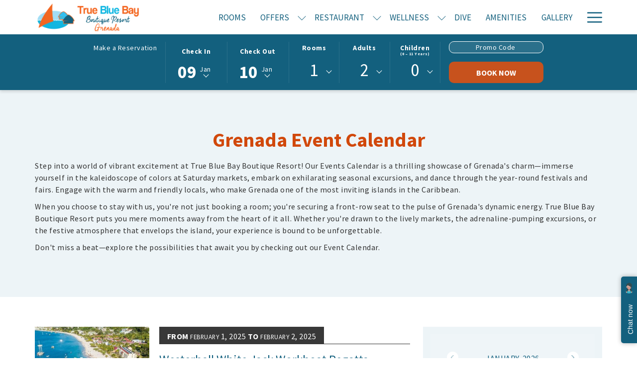

--- FILE ---
content_type: text/html; charset=UTF-8
request_url: https://www.truebluebay.com/grenada-events
body_size: 23212
content:
<!doctype html>
<html dir="ltr" lang="en" data-lang="" data-template="events-grid" data-template-source="tc-theme">
<head>
<script>
	var galaxyInfo = {
		website_id: 5323,
        tvs: 1,
	    cms_id: 168209,
	    iso: "en_US",
	    local: "en",
	    traduction_id: 1,
	    env: "prod",
	    domain_unique_id: "72a6cac270f6f55d1cafe47a8d8bde9b",
	    proxy_url: "https://tc.galaxy.tf",
	    proxy_key: "78eca577e67988fd7f52dfba964dc1d6",
	    proxy_url_lead: "https://tc.galaxy.tf/leads?key=78eca577e67988fd7f52dfba964dc1d6&glx-website-id=5323&glx-trad-id=1",
	    proxy_user_pool_id: "",
	    item_previous:"",
	    item_current:"",
	    item_next_item:"",
	    item_count:"0",
	    auto_visibility_start: "",
	    auto_visibility_end: "",
	    visibility_redirect_url: "",
	    locales_theme:"/json/locale/5323/1/1",
	    live_website: true,
	    backstage: "https://www.travelclick-websolutions.com"
	}
	</script>
<script type="text/javascript" src="https://app.secureprivacy.ai/script/62489571d5765909e36a6990.js"></script>
<script>
    window.addEventListener("sp_init", function (evt) {
        window.sp.switchLanguage('en');
    }, false);
</script>
<script>var galaxyGMS=function(){var e;return{isUserLoggedIn:function(){try{var r=sessionStorage.getItem("gms_profil_data")||localStorage.getItem("gms_profil_data");return!!(r&&(e=JSON.parse(r))&&e.firstName&&e.timestamp&&45>(+new Date-e.timestamp)/1e3/60)}catch(e){return!1}},userTierKey:function(){if(this.isUserLoggedIn()){var r=e.levelName;if("string"==typeof r)return r.toLowerCase().replace(/ /g,"_")}return!1}}}();</script>

<link rel="preconnect" href="https://fonts.gstatic.com" crossorigin />
<link rel="preload" as="style" href="https://fonts.googleapis.com/css?family=Source+Sans+Pro:400,400i,700,700i&display=swap&subset=latin,latin-ext"><link rel="stylesheet" href="https://fonts.googleapis.com/css?family=Source+Sans+Pro:400,400i,700,700i&display=swap&subset=latin,latin-ext" media="print" onload="this.media='all'"><noscript><link rel="stylesheet" href="https://fonts.googleapis.com/css?family=Source+Sans+Pro:400,400i,700,700i&display=swap&subset=latin,latin-ext"/></noscript>
<link rel="preload" as="style" href="https://fonts.googleapis.com/css?family=Zeyada:400,400i,700,700i&display=swap&subset=latin,latin-ext"><link rel="stylesheet" href="https://fonts.googleapis.com/css?family=Zeyada:400,400i,700,700i&display=swap&subset=latin,latin-ext" media="print" onload="this.media='all'"><noscript><link rel="stylesheet" href="https://fonts.googleapis.com/css?family=Zeyada:400,400i,700,700i&display=swap&subset=latin,latin-ext"/></noscript>
<link rel="preload" as="style" href="https://fonts.googleapis.com/css?family=Montserrat:400,400i,700,700i&display=swap&subset=latin,latin-ext"><link rel="stylesheet" href="https://fonts.googleapis.com/css?family=Montserrat:400,400i,700,700i&display=swap&subset=latin,latin-ext" media="print" onload="this.media='all'"><noscript><link rel="stylesheet" href="https://fonts.googleapis.com/css?family=Montserrat:400,400i,700,700i&display=swap&subset=latin,latin-ext"/></noscript>
<link rel="preload" as="style" href="https://fonts.googleapis.com/css?family=Lato:400,400i,700,700i&display=swap&subset=latin,latin-ext"><link rel="stylesheet" href="https://fonts.googleapis.com/css?family=Lato:400,400i,700,700i&display=swap&subset=latin,latin-ext" media="print" onload="this.media='all'"><noscript><link rel="stylesheet" href="https://fonts.googleapis.com/css?family=Lato:400,400i,700,700i&display=swap&subset=latin,latin-ext"/></noscript>
<link rel="preload" as="style" href="https://fonts.googleapis.com/css?family=Lora:400,400i,700,700i&display=swap&subset=latin,latin-ext"><link rel="stylesheet" href="https://fonts.googleapis.com/css?family=Lora:400,400i,700,700i&display=swap&subset=latin,latin-ext" media="print" onload="this.media='all'"><noscript><link rel="stylesheet" href="https://fonts.googleapis.com/css?family=Lora:400,400i,700,700i&display=swap&subset=latin,latin-ext"/></noscript>
<meta http-equiv="Content-Security-Policy" content="upgrade-insecure-requests">
<meta name="viewport" content="width=device-width, initial-scale=1.0, maximum-scale=2.0, user-scalable=1">
<link rel="stylesheet" href="/css/custom/5323/1/main/f1fcf08b4d19a456214cc3c3a965c354/main.css" data-theme-name="th1">
<script>
// Picture element HTML5 shiv
document.createElement( "picture" );
</script>
<script>var BIDnumber = '741219';</script>

<style>
  :root {
    --btn-animation-type: Instant;

    --hero-animation-type: ;
    --hero-animation-start: No animation;
    --hero-animation-slider: Fade out image;
    --hero-animation-slider-delay: 6000ms;
    --hero-animation-pages: Homepage;

    --on-scroll-animation: ;
    --on-scroll-animation-pages: Homepage;
  }
</style>
<script>
    console.log('Inside Theme Extension - Global Head', 'prod');
</script>
<!--


<link rel="stylesheet" href="/css/custom/5323/287/main/5608ac493472bd3b0294c45edb76c984/main.css" /> -->



<script>
  const tcIntegratedDatalayerConfig = {
    website: {
  name: "True Blue Bay Hotel",
  type: '3',
  tvs: '1',
  nbHotel: 

  '1'


 ,
},
    websiteItem: {
  bid: '741219',
  
  hotelId: '5385',
  
  bookingEngineHotelId: '114426',
  bookingEngineProvider: 

"iHotelier (BE5)"


,
  branding: {
    name: 

"True Blue Bay Boutique Resort "

, // new
    brand: 

"True Blue Bay Hotel BR"


,
    masterBrand: 

"True Blue Bay Hotel MB"  


,
    chainId: 'false',
  },
  location: {
    city: "Saint George's",
    country: "Grenada",
    countryCode: "GD",
    state: "Saint George",
  },
  rating: '0',
  roomTypesCount: '8'
},
    hotelInDetail: 
{
  
  bid: '741219',
  hotelId: '5385',
  bookingEngineHotelId: '114426',
  bookingEngineProvider: "iHotelier (BE5)",
  branding: {
    name: "True Blue Bay Boutique Resort ", // new
    brand: "True Blue Bay Hotel BR",
    masterBrand: "True Blue Bay Hotel MB",
    chainId: 'false',
  },
  location: {
    city: "Saint George's",
    country: "Grenada",
    countryCode: 'GD',
    state: "Saint George",
  },
  rating: '0',
  roomTypesCount: '8'
  
},
    ibe: {
  ibeGeneral: [{"id":5211,"hotel_id":5385,"months_id":2,"is_enable_rate_desktop":1,"rate_display_id":1,"rate_display":"Average per night","default_rate_display":"Average per night","default_rate_display_id":1}],
  ibeProductDisplay: [{"id":5201,"hotel_id":5385,"is_service_enhancements":1,"is_mandatory":1,"default_product_tab_id":1,"desktop_layout_id":3,"desktop_layout_settings_id":4,"desktop_layout_default_id":1,"rooms_tab_id":3,"rates_tab_id":3,"packages_tab_id":2,"offers_tab_id":3,"filters_ids":"2,3,9,7,4,6,8"}]
},
  };
  
  if (!window.GLXExtensions){
    window.GLXExtensions = { tcIntegratedDataLayer: { isEnabled: true, config: tcIntegratedDatalayerConfig } }
  } else {
    window.GLXExtensions.tcIntegratedDataLayer = { isEnabled: true, config: tcIntegratedDatalayerConfig }
  } 
</script>

<link rel="preload" href="/css/custom/5323/307/main/0a408b7cfd7acef38a23a8332acb15ff/main.css" as="style" onload="this.onload=null;this.rel='stylesheet'">
<noscript><link rel="stylesheet" href="/css/custom/5323/307/main/0a408b7cfd7acef38a23a8332acb15ff/main.css" /></noscript>
<link rel="preload" href="/css/custom/5323/311/main/61d3857b7fce8f95110efdb8a24f9a92/main.css" as="style" onload="this.onload=null;this.rel='stylesheet'">
<noscript><link rel="stylesheet" href="/css/custom/5323/311/main/61d3857b7fce8f95110efdb8a24f9a92/main.css"></noscript>
<script>
  if (!window.GLXExtensions) window.GLXExtensions = {};
  window.GLXExtensions.tcGuestPortal = { isEnabled: true };
  (function () {
    const crossDomainParam = /gms=([^&]*)/.exec(window.location.hash);
   if (crossDomainParam) {
      window.GLXExtensions.tcGuestPortal.crossDomain = {
        param: crossDomainParam[1]
      };
      const newURL = new URL(window.location.href);
      newURL.hash = '';
      history.replaceState(null, '', newURL);
    }
  })();

  // title from the unit level
  const gp_titles_website = "";
  const gp_titles_arr = !gp_titles_website ? null : gp_titles_website.split(",");
  if (gp_titles_arr) {
    window.GLXExtensions.tcGuestPortal.gmsTitles = gp_titles_arr;
  }
</script>
<style>
/* While loading */
glx-tc-lead-rate:not([data-state="ready"]) {
    opacity: 0.5;
    cursor: wait;
}
/* avoid content jumping after loading in case there is no fallback */
glx-tc-lead-rate-member-value,
glx-tc-lead-rate-value {
    &:empty::before {
        content: '\00a0'; /* &nbsp; equivalent to force taking space */
    }
}
/* If there is no rate or fallback, we hide the rate */
glx-tc-lead-rate[data-empty="true"] {
    display: none!important;
}
</style>


<!-- webcomponents for rates from proxy -->
<script type="module" src="/integration-tools/rate-components/public/rates-proxy.js?v1.3.0" ></script>


<link type="image/x-icon" href="https://image-tc.galaxy.tf/wipng-52m307qwz7hrj4t71yxy6mlsc/favicon.png" rel="shortcut icon"/>
<meta name="google-site-verification" content="GiRjYP4o44UPFBPTZCOgqQY_sr3q4nJRCiGvMTtC9tg" />

<!-- Meta Pixel Code -->
<script>
!function(f,b,e,v,n,t,s)
{if(f.fbq)return;n=f.fbq=function(){n.callMethod?
n.callMethod.apply(n,arguments):n.queue.push(arguments)};
if(!f._fbq)f._fbq=n;n.push=n;n.loaded=!0;n.version='2.0';
n.queue=[];t=b.createElement(e);t.async=!0;
t.src=v;s=b.getElementsByTagName(e)[0];
s.parentNode.insertBefore(t,s)}(window, document,'script',
'https://connect.facebook.net/en_US/fbevents.js');
fbq('init', '2265225427080010');
fbq('track', 'PageView');
</script>
<noscript><img height="1" width="1" style="display:none"
src="https://www.facebook.com/tr?id=2265225427080010&ev=PageView&noscript=1"
/></noscript>
<!-- End Meta Pixel Code -->

<!-- Meta Pixel Code -->
<script>
  !function(f,b,e,v,n,t,s)
  {if(f.fbq)return;n=f.fbq=function(){n.callMethod?
  n.callMethod.apply(n,arguments):n.queue.push(arguments)};
  if(!f._fbq)f._fbq=n;n.push=n;n.loaded=!0;n.version='2.0';
  n.queue=[];t=b.createElement(e);t.async=!0;
  t.src=v;s=b.getElementsByTagName(e)[0];
  s.parentNode.insertBefore(t,s)}(window, document,'script',
  'https://connect.facebook.net/en_US/fbevents.js');
  fbq('init', '775311493886867');
  fbq('track', 'PageView');
</script>
<noscript><img height="1" width="1" style="display:none"
  src="https://www.facebook.com/tr?id=775311493886867&ev=PageView&noscript=1"
/></noscript>
<!-- End Meta Pixel Code -->

<!-- Google Tag Manager -->

<script>(function(w,d,s,l,i){w[l]=w[l]||[];w[l].push({'gtm.start':

new Date().getTime(),event:'gtm.js'});var f=d.getElementsByTagName(s)[0],

j=d.createElement(s),dl=l!='dataLayer'?'&l='+l:'';j.async=true;j.src=

'https://www.googletagmanager.com/gtm.js?id='+i+dl;f.parentNode.insertBefore(j,f);

})(window,document,'script','dataLayer','GTM-KXRZNTN');</script>

<!-- End Google Tag Manager -->

<style>
  @media (max-width: 767px) {
    h2, .h2 {
        font-size: 2.2em;
        margin-bottom: 15px;
    }
  }
  @media (min-width: 768px) {
    .m-introduction .m-introduction--content.display-columns {
        margin-bottom: 30px;
    }
}
</style><style>
  .m-introduction{
    margin-bottom:60px;
  }
</style>
<title>Grenada Weddings | True Blue Bay Boutique Resort</title>
<meta name="description" content="True Blue Bay Boutique Resort: a place where your meeting, destination wedding, or special event will be elevated to the extraordinary." />
<meta name="keywords" content="" />
<meta property="og:site_name" content="True Blue Bay Hotel" />
<meta http-equiv="content-type" content="text/html; charset=UTF-8" />
<meta name="robots" content="index, follow" />
<meta name="google-site-verification" content="NvchZkz9fZvleRU87QpqYLMOfUFN-sgyx_yXGOh1skw" />
<link rel="canonical" href="https://www.truebluebay.com/grenada-events" />
<meta property="og:url" content="https://www.truebluebay.com/grenada-events" />
<meta property="og:title" content="Grenada Weddings | True Blue Bay Boutique Resort" />
<meta property="og:description" content="True Blue Bay Boutique Resort: a place where your meeting, destination wedding, or special event will be elevated to the extraordinary." />
<meta property="og:locale" content="en_US" />
<meta name="msvalidate.01" content="182FD7384EAC65DE2C1728A58758C224" />
<script type="application/ld+json">{"@context":"https:\/\/schema.org","@type":"BreadcrumbList","itemListElement":[{"@type":"ListItem","position":1,"item":{"@id":"https:\/\/www.truebluebay.com\/","name":"Home"}},{"@type":"ListItem","position":2,"item":{"@id":"https:\/\/www.truebluebay.com\/grenada-events","name":"Grenada events"}}]}</script>
<script>var websiteID = 5323;</script>
<script>var cms = 168209</script>
<script>var ts_roll_up_tracking = 'enabled';</script>
<script> var ts_analytics = {"booking_engine_hotel_id":"114426","hotel_bid":741219,"master_brand_bid":741219,"brand_bid":741219,"master_brand_chain_id":""}</script>
<script>
var dl = {"pageLanguage":"en","tvs":"tvs_yes","websiteLanguage":"en","pageSection":"not_applicable","pageSubSection":"not_applicable","contentGroup":"not_applicable","globalProduct":"web","event":"datalayer-first-render","productPurchased":"essentials","propertyWebsiteLanguages":1,"webHostname":"truebluebay.com","parentHostname":"not_applicable"};
				dl.loggedIn = galaxyGMS.isUserLoggedIn() ? "yes" : "no";
				dl.memberTier = galaxyGMS.userTierKey() ? galaxyGMS.userTierKey() : "null";
</script>
<script>(function(w,d,s,l,i){w[l]=w[l]||[];w[l].push({'gtm.start':
		new Date().getTime(),event:'gtm.js'});var f=d.getElementsByTagName(s)[0],
		j=d.createElement(s),dl=l!='dataLayer'?'&l='+l:'';j.async=true;j.src=
		'https://www.googletagmanager.com/gtm.js?id='+i+dl;f.parentNode.insertBefore(j,f);
		})(window,document,'script','dataLayer','GTM-TL2MM4B');
		</script>

<style>
/* For WYSIWYG content, CSS class are added to figure/images instead of relying only on inline style attribute. These images have the class "glx-cke5-image" added so we can target them safely. */
figure.image_resized.glx-cke5-image[style*="width"] img {
    width: 100%;
    height: auto;
}
</style>
<script>
			(function(w,d,s,l,i){w[l]=w[l]||[];w[l].push({'gtm.start':
			new Date().getTime(),event:'gtm.js'});var f=d.getElementsByTagName(s)[0],
			j=d.createElement(s),dl=l!='dataLayer'?'&l='+l:'';j.async=true;j.src=
			'https://www.googletagmanager.com/gtm.js?id='+i+dl;f.parentNode.insertBefore(j,f);
			})(window,document,'script','dataLayer','GTM-K3V8Q28');
			</script>
<script>_dynamic_base = "https://dynamic.travelclick-websolutions.com"</script>
</head>
<body class="g_events-grid no-js sticky-footer header1
    " 
  data-g-key="AIzaSyDIOArK9w1awjNCo3VcmKRwaGRU0cCMnjM" 
   
>
<script>document.body.classList.remove("no-js");document.body.classList.add('js-loading');</script>
<script>
  var websiteGlobalVariables = {
    'rates': {
      'hideOldPrices': false
    }
  };

  // Set the CSS custom property dynamically
  document.documentElement.setAttribute(
    'data-hide-old-prices',
    websiteGlobalVariables.rates.hideOldPrices
);
</script>
<a href="#header-content" class="skip-main">Skip to navigation</a>

<a href="#site-content" class="skip-main">Skip to main content</a>

<a href="#footer-content" class="skip-main">Skip to footer</a>

<img id="tc-theme-svg-list" src="/integration/tc-theme/public/svg/svg-icons.svg" alt="Website's SVG icons" width="0" height="0"/>

    <style>
        .id-3d9c9288670385dcf7d4c1bd20dbd713 .dialog-close, .id-3d9c9288670385dcf7d4c1bd20dbd713.m-popup {
            color: #000000;
        }
    </style>



<div id="gms-header-dropdown">
  <header-dropdown
    :configs="{
      headerSmallData:'',
      loginText: '',
      login: '',
      customIcon: {
        main: '',
        hover: ''
      },
      triggerIsButton: false,
      customColors: {
        dropdownHead: {
          enabled: false,
          background: {
            default: '',
            hover:''
          },
          text: {
            default:'',
            hover:''
          }
        },
        dropdownPanel: {
          enabled: false,
          background: {
            default: ''
          },
          text: {
            default:'',
            hover:''
          }
        }
      },
      dropdown:[  ]}"
  :translations='{
    logout: "Sign Out",
    signOut: "Sign Out",
    hello: "Hello,",
    point:"Point",
    points:"Points",
    night:"Night",
    nights:"Nights",
    stay:"Stay",
    stays:"Stays",
  }'></header-dropdown>
</div>




  <script type="text/template" id="extension-zone-cs-container">
<div class="cs-container"></div>
</script>
<script>
  if(!window.hotelModule) {
    window.hotelModule = [];
  }
  window.hotelModule['id-12521c77d99e0371aa316b23f07da97d'] = {
    url: '/json/search/1/1/hotels-dropdown-data.json'
  }
  window.headerMenu = {navItems: [{"url":"\/rooms","current":"","name":"Rooms","target":""},{"url":"\/offers","current":"","name":"Offers","target":"","subpages":[{"url":"\/offers\/all-inclusive","current":"","name":"All Inclusive","target":""}]},{"url":"\/restaurant","current":"","name":"Restaurant","target":"","subpages":[{"url":"\/restaurant\/dodgy-dock-restaurant-and-bar","current":"","name":"Dodgy Dock Restaurant and Bar ","target":""},{"url":"\/restaurant\/the-rum-shop","current":"","name":"The Rum Shop Bar","target":""},{"url":"\/restaurant\/house-of-chocolate-bakery","current":"","name":"House of Chocolate Bakery","target":""}]},{"url":"\/wellness","current":"","name":"Wellness","target":"","subpages":[{"url":"\/wellness\/sankalpa-yoga-studio","current":"","name":"Sankalpa Yoga Studio","target":""},{"url":"\/wellness\/blue-haven-spa","current":"","name":"Blue Haven Spa","target":""}]},{"url":"\/dive","current":"","name":"Dive","target":""},{"url":"\/amenities-activities","current":"","name":"Amenities","target":""},{"url":"\/gallery","current":"","name":"Gallery","target":""},{"url":"\/conference-center","current":"","name":"Conference Center","target":""},{"url":"\/weddings","current":"","name":"Weddings","target":""},{"url":"\/celebrations","current":"","name":"Celebrations","target":""},{"url":"\/about-us","current":"","name":"About Us","target":""},{"url":"\/day-pass","current":"","name":"Day Pass","target":""},{"url":"\/tours","current":"","name":"Tours","target":""},{"url":"\/grenada-events","current":"current","name":"Grenada Events","target":""},{"url":"\/our-green-efforts","current":"","name":"Our Green Efforts","target":""},{"url":"\/social-responsibility","current":"","name":"Social Responsibility","target":""},{"url":"\/reviews","current":"","name":"Reviews","target":""},{"url":"\/blog","current":"","name":"Blog","target":""}]}
  window.headerConfigs = {
      headerId: 'id-12521c77d99e0371aa316b23f07da97d',
      hrefLanguage: 'en',
      showSecondaryNavigation: false,
      showLevelThreeNavigation: true,
      secondaryNav: [
    {
      linkUrl:'/about-us',
      linText: 'About Us',
      linkTarget: false
    },

    {
      linkUrl:'/amenities-activities',
      linText: 'Amenities',
      linkTarget: false
    },

    {
      linkUrl:'/gallery',
      linText: 'Gallery',
      linkTarget: false
    },

    {
      linkUrl:'/faq',
      linText: 'FAQ',
      linkTarget: false
    },

    {
      linkUrl:'/contact-us',
      linText: 'Contact Us',
      linkTarget: false
    },
],
      logo: {
        link: '/',
        linkTarget: false,
        title: 'Back to the homepage',
        hasBackground: false,
        background: '#FFFFFF',
        hasScrollLogo: true,
        scrollLogo: 'https://image-tc.galaxy.tf/wipng-ani7k0d7ao7bmbguo9csnxh5u/file.png?width=500',
        scrollLogoAlt: '',
        hasMobileLogo: false,
        mobileLogo: '',
        logo:'https://image-tc.galaxy.tf/wisvg-4fef0x5acbi9m17k6wl98d21/round-logo-border.svg?width=500',
        logoAlt: '',
        additionalLanguagesLogosSettings: {
          isEnabled: false,
          hasLogo: false,
          logo: '',
          hasScrollLogo: true,
          scrollLogo: '',
          scrollLogoAlt: '',
          hasMobileLogo: false,
          mobileLogo: '',
          hasBackground: false,
          background: '',
        },
      },
      showLanguageSwitcher: false,
      languageSwitcher: {
  
},
      showCurrencySwitcher: true,
      hasPhoneNumber: true,
      phoneNumber: ' +1-473-443-8783',
      phoneNumberSanitized: '+14734438783',
      phoneNumberLabel: 'Reservations',
      hasSubpages: true,
      maxNavItems:'7',
      hamburgerIconColor: '',
      bookNowLabel: 'Book now',
      dropShadowOnScroll: true,
      headerMenu:{ navItems:'' },
      gmsHeaderDropdown: {},
      hotelDropdownConfig:{
        crossWebsiteLinking: false,
        homeLink: '',
        homeLinkLabel: `Group Site`,
        homeIcon: false,
        customHomeIcon: '',
        groupHotelsDropdowns: '',
        defaultHotel: `Select Hotels`,
        uncategorisedHotel: `More Hotels`,
      },
      locales: {
        showSubMenuFor:'show submenu for ',
        moreLink:'More link',
        mainNavigation:'main navigation',
        opensBookingMask:'opens booking mask',
        closeBookingMask:'close booking mask',
        closeMoreMenu:'close more menu',
        backToTheMenu:'back to the menus',
        gms_helloUser:'Hello,',
        gms_signOut:'Sign Out',
        gms_point: 'Point',
        gms_points: 'Points',
        gms_night:'Night',
        gms_nights:'Nights',
        gms_stay:'Stay',
        gms_stays:'Stays',
        call_us:'call us at',
        menu:'Menu'
      }  
    }
</script>
<div id="header-one" class="header-one header-logo-alts" data-scroll-logo-alt="" data-logo-alt="Official Logo of True Blue Bay Hotel" >
  <header-one></header-one>
</div>
   

<!-- BM CORE SETTING EXAMPLE -->
<script>
  const calendarSettings = {
  
    displayDateFormat:"MM/DD/YYYY",
    isLargeLayout: true,
  
  siteLanguage: 'en',
  firstDayOfTheWeek: 7,
  monthsToShow: 1,
  showDaysInNextAndPreviousMonths: false,
  
    minimumDaysOfStay: 1,
    minimumDaysOfStayDefault: 1,
    minimumDaysOfStaySecondary: 1,
    minimumDaysOfStayDefaultSecondary: 1,
    useMinimumDaysOfStaySecondary: false,
  
  useDefaultArrows: false,
  arrowsCustomClass: {
    prev: 'icon icon-arrow-left',
    next: 'icon icon-arrow-right',
  },
  checkIn: {
    field: 'bm-checkin-input',
    trigger: 'bm-checkin-trigger',
    container: 'bm-calendars',
  },
  checkOut:{
    field: 'bm-checkout-input',
    trigger: 'bm-checkout-trigger',
    container: 'bm-calendars',
  },
  flexibleDates: {
    enabled: true,
    field: 'flexible-dates-input',
    content: 'My dates are flexible',
    checkedMark: '<svg class="icon icon-arrow-bottom"><use href="#icon-check"></use></svg>'
  },
  ratesInCalendar: {
    enabled: true,
    device: 'desktop',
    dailyRatesData: [],
    indicatorColor: '#A2DDF6',
    customCalendar: {
      calendarContainer: 'bm-rates-calendar',
      monthsContainer: 'bm-rates-calendar-months',
      monthsTrigger: 'bm-rates-month-trigger',
      daysContainer: 'bm-rates-calendar-days',
      daysTigger: 'bm-rates-calendar-days',
      applyTigger: 'bm-rate-calendar-apply',
      closeTigger: 'bm-rate-calendar-close',
    },
    indicatorLabel: "Lowest available rate",
    rateLabel: "Rates from ",
    backBtnLabel: "Go back",
    monthSelectorLabel: "Select your dates",
    applyBtnLabel: "Apply dates",
  },
  wcag: {
    selectedCheckInDate: "Selected check in date is",
    selectedCheckOutDate: "Selected check out date is",
    selectedCheckInDateText: "This button opens the calendar to select check in date.",
    selectedCheckOutDateText: "This button opens the calendar to select check out date.",
    selected: "Selected",
    checkInLiveRegionId: 'checkin-region',
    checkOutLiveRegionId: 'checkout-region',
    incorrectDateFormatEntered: "Incorrect date format used, please use date format",
    minimumDaysOfStay: "Minimum Night Stay",
    calendarExpanded: "Calendar Expanded",
  },
  labels: {
    previousMonth: "Previous Month",
    nextMonth: "Next Month",
  }
};
  const bm_core_settings = {
  dataContainer: 'bm-app',
  container: 'bm-box-wrapper',

  startingDate: '',

  calendars: calendarSettings,
  leadRates: {
    showRates:  1 ,
    showStrikeThroughRate: false,
    displayPrice: 'lead-rates-price',
    bestRateLogo: {
      enabled: false,
      logo: "",
      fallbackText: "Best Rate Guarantee"
    } 
  },
  wcag: {
    bookNow:{
      id: 'booking-mask-submit',
      opensInANewTab: "opens in a new tab"
    }
  },

  saveBookingSession:  false ,
  website: {
  hotelTypeId: '3',
  booking_engine_hotel_id: '114426',
  booking_mask_url: 'https://reservations.travelclick.com/114426?',
  booking_engine_provider_id:  '29' ,
  second_booking_engine_provider_id: '0',
  second_booking_engine_hotel_id: '0',
  second_booking_engine_url: '',
  second_booking_mask_url: '',
  hasFamilyPricing: false,
  be_open_in_new_tab: false ,
  
    hotels:[]
  
},


module: 'hotel',
id: '5385',

};
  const bm_ui_settings = {
  dataContainer: 'bm-app',
container: 'bm-box-wrapper',
containers: {
  'header1': {
    vertical: { 
      base: '#bm-hero-container',
      noHero: '#no-hero',
      collapsed: '#bm-collapsed-wrapper',
      triggers: '.bm-collapsed-wrapper'
    }, 
    horizontal: {
      base: '#bm-horizontal-hero',
      belowHero: '#bm-horizontal-below-hero',
      noHero: '#no-hero',
      collapsed: '#bm-collapsed-horizontal-wrapper',
      triggers: '.bm-collapsed-wrapper'
    },
    'area-search': {
      base: '#bm-horizontal-hero',
      belowHero: '#bm-horizontal-below-hero',
      noHero: '#no-hero',
      collapsed: '#bm-collapsed-horizontal-wrapper',
      triggers: '.bm-collapsed-wrapper'
    },
    'horizontal-hotel-plus-air': {
      base: '#bm-horizontal-hero',
      belowHero: '#bm-horizontal-below-hero',
      noHero: '#no-hero',
      collapsed: '#bm-collapsed-horizontal-wrapper',
      triggers: '.bm-collapsed-wrapper'
    }
  },
  'header2': {
    vertical: { 
      base: '#bm-vertical-base',
      noHero: '#no-hero',
      collapsed: '#bm-vertical-base',
      triggers: '.bm-collapsed-wrapper'
    }, 
    horizontal: {
      base: '#bm-horizontal-hero',
      belowHero: '#bm-horizontal-below-hero',
      noHero: '#no-hero',
      collapsed: '#bm-collapsed-horizontal-wrapper',
      triggers: '.bm-collapsed-wrapper'
    },
    'area-search': {
      base: '#bm-horizontal-hero',
      belowHero: '#bm-horizontal-below-hero',
      noHero: '#no-hero',
      collapsed: '#bm-collapsed-horizontal-wrapper',
      triggers: '.bm-collapsed-wrapper'
    },
    'horizontal-hotel-plus-air': {
      base: '#bm-horizontal-hero',
      belowHero: '#bm-horizontal-below-hero',
      noHero: '#no-hero',
      collapsed: '#bm-collapsed-horizontal-wrapper',
      triggers: '.bm-collapsed-wrapper'
    }
  },
  'headerAdvanced': {
    vertical: { 
      base: '#bm-hero-container',
      noHero: '#no-hero',
      collapsed: '#bm-collapsed-wrapper',
      triggers: '.bm-collapsed-wrapper'
    }, 
    horizontal: {
      base: '#bm-horizontal-hero',
      belowHero: '#bm-horizontal-below-hero',
      noHero: '#no-hero',
      collapsed: '#bm-collapsed-horizontal-wrapper',
      triggers: '.bm-collapsed-wrapper'
    },
    'area-search': {
      base: '#bm-horizontal-hero',
      belowHero: '#bm-horizontal-below-hero',
      noHero: '#no-hero',
      collapsed: '#bm-collapsed-horizontal-wrapper',
      triggers: '.bm-collapsed-wrapper'
    },
    'horizontal-hotel-plus-air': {
      base: '#bm-horizontal-hero',
      belowHero: '#bm-horizontal-below-hero',
      noHero: '#no-hero',
      collapsed: '#bm-collapsed-horizontal-wrapper',
      triggers: '.bm-collapsed-wrapper'
    }
  },
},
hero: {
  container: 'm-hero',
  typeShort: 'm-hero_short'
},
//area-search
areaSearch: {
  enabled: false,
  URL: '',
  URLTarget: '',
  sortResultsBy: 'Destination',
  helperText: true,
  locationFieldSearch: false,
  disableCountrySearch: false,
  disableRegionSearch: false,
  disableCitySearch: false,
  disablePoiSearch: false,
  disableSearchIcons: false,
  enableAllDestinationSearch: false,
  hideCounterPerLevel: false,
  hideSecondaryInfomation: false,
  promocodePopUp: {
    container: 'bm-as-promocode-popup',
    trigger: 'bm-as-promocode-trigger',
    mobileClose: 'bm-as-promocode-close',
    mobileSaveChanges: 'bm-as-promocode-save-changes',
  }
},
roomPopUp: {
  enabled: 
    
      false
    ,
  cmsShowChildrenAges:  false ,
  container: 'bm-pu-room-options',
  roomContainer: 'bm-pu__rooms-container',
  roomsSelector: 'js-as-room',
  roomNumber: 'js-room-number',
  childAgesContainer: 'js-room-child-ages',
  infantAgesContainer: 'js-room-infant-ages',
  trigger: 'bm-pu-room-trigger',
  triggerGuestCount: 'guest_count',
  triggerGuestLabel: 'guest_label',
  triggerAdultCount: 'adult_count',
  triggerAdultLabel: 'adult_label',
  triggerChildrenCount: 'children_count',
  triggerChildrenLabel: 'children_label',
  triggerRoomCount: 'room_count',
  triggerRoomLabel: 'room_label',
  mobileClose: 'bm-pu-room-close',
  mobileSaveChanges: 'bm-pu-room-save-changes',
  selectRoomLabel: "This button opens the room selector.",
  addRoom: 'add-room',
  removeRoom: 'subtract-room',
  trashRoom: 'bm-pu__room-remove',
  roomCounter: 'bm-pu-room-counter',
  adultSelector: 'bmadults',
  childSelector: 'bm-children',
  infantSelector: 'bm-infants',
  labels: {
    roomOptionsSaveChanges: "Save Changes",
    roomSingular: "Room",
    roomPlural: "<center><p style=\"margin-height: 30px !important;\">Rooms<\/p><\/center>",
    guestSingular: "Guest",
    guestPlural: "Guests",
    labelAdults: "<center><p style=\"margin-height: 30px !important;\">Adults<\/p><\/center>",
    labelChildren: "<center>Children<p style=\"line-height: 10%; font-size: 8px;\">(0 \u2013 11 years)<\/center>",
    childAgeInformation: "< 11 years old",
    infantAgeInformation: "< 2 years old",
    selectYourOccupancy: "Select your occupancy",
    addRoom: "Add Room",
    removeRoom: "Subtract Room",
    occupancy: "Occupancy",
  }
},
// button only
buttonOnly: {
  enabled: false,
  URL: '',
  URLTarget: '',
  buttonClass: ''
},
//book  now buttons
bookNow: {
  mobile: {
    open: 'js-trigger-open-collapse',
    openLabel: "Book Now",
    close: 'js-trigger-close-collapse',
    closeLabel: "close"
  },
  desktop: {
    id: 'booking-mask-submit',
    label: "Book Now",
    open: 'js-trigger-open-collapse',
    openLabel: "Book Now",
    close: 'js-trigger-close-collapse',
    closeLabel: "close"
  }
},
// layout
layout: 'horizontal',
fullyExpanded: false,
horizontalIsFullWidth: false,
isSticky: false,
position: 'right',
collapsed: 'collapsed',
collapsePosition: 'in-line',
//check in/out labels
checkInLabel: "Check In",
checkOutLabel: "Check Out",
requiredFieldsLocal: "* Fields Required",
headerType: null,
  //calendars information shared with core
  calendars: calendarSettings,
  //hotel select
hotelSelect: 'booking-mask-hotel',
hotelSelectWrapper: 'booking-mask-hotel-wrapper',
selectHotelLabel: "Select Hotel",
selectHotelPlaceHolder: "Select Hotel",
showNumberOfHotels: false,
hotelSelectRequired: false,
showHotelCountry: false,
//rooms
showRooms: true,
rooms: {
  id:'bm-rooms',
  min: '1',
  max: '10',
  defaultValue: "1",
  label: "<center><p style=\"margin-height: 30px !important;\">Rooms<\/p><\/center>",
  required: false
},

//adults 
showAdults: true,
adults: {
  id:'bmadults',
  min: '1',
  max: '10',
  defaultValue: "2",
  label: "<center><p style=\"margin-height: 30px !important;\">Adults<\/p><\/center>",
  required: false
},

//children
showChildren: true,
children: {
  id:'bm-children',
  min: '0',
  max: '6',
  defaultValue: '0' || 0 ,
  label: "<center>Children<p style=\"line-height: 10%; font-size: 8px;\">(0 \u2013 11 years)<\/center>",
  required: false,
  disabled: false
},
childAges: {
  id:'bm-childAges',
  min: 0,
  max: 12,
  defaultValue:  0 ,
  label: "Child age by Check-in",
  required: false,
  infantEnabled: false
},

//infants
showInfants:  false ,
infants: {
  id: 'bm-infants',
  min: '0',
  max: '2',
  defaultValue: '0' || 0,
  label: "Infants",
  required: false,
  disabled: false
},
infantAges: {
  id: 'bm-infantAges',
  min: 0,
  max: 1,
  defaultValue:  0 ,
  label: "Infants age by Check-in",
  required: false
},
//hotel + air
showHotelAir: false,
hotelAir: {
  preselectHotelAir: false,
  hotelId:'hotel-only-btn',
  airId:'hotel-air-btn',
  srLabel: "Select booking type",
  hotelLabel: "Hotel",
  airLabel: "Hotel + Air",
  departureCityLabel: "Departure City",
  departureLoadingText: "Searching",
  departureCityWrapperId: 'departure-city-wrapper',
  departureCityId: 'departure-city',
  trigger: 'hotel-air___btn',
  triggerHotelAir: '#hotel-air-btn',
  required: true
},

showRates: true,
showRetailRates: !websiteGlobalVariables.rates.hideOldPrices,
leadRates: {
  defaultRate: "Make a Reservation",
  rate: '',
  label: "Rates from",
  opensInANewTab: "opens in a new tab",
  
    customRatesURL: false,
    URL: 'https://reservations.travelclick.com/114426?HotelId=114426&languageid=1&rooms=1&adults=1',
  
  bestRateLogo: {
    enabled: false,
    logo: "",
    fallbackText: "Best Rate Guarantee"
  } ,
  iHotelierConfig: '{"hotelCodes":"114426","daysAhead":90,"adults":"1"}',
  locales: {
    loadingText: "Loading",
    ratesFrom: "Rates from "
  }
},
  showModifyLink:  0 ,
modify: {
  id:'modifyBooking',
  bookingMaskURL: 'https://reservations.travelclick.com/114426?',
  bookingEngineURL: 'https://reservations.travelclick.com/114426?HotelId=114426&languageid=1&rooms=1&adults=1',
  text: {
    modifyBooking: "Modify Booking",
    openPopup: "Opens modify booking window",
    closePopup: "Close modify booking window",
    enterReservationNumber: "Please, enter your reservation number.",
    reservationNumber: "Reservation number",
    submitReservationNumber: "Submit reservation number",
    required: "required",
    allFieldsAreRequired: "(All fields are required)",
    opensInANewTab: "opens in a new tab",
    submit:  "Submit",
    selecHotel: "Select Hotel"
  }
},
  //promocode

    hasPromocode: true,
    promocodeId: 'booking-mask-promocode',
    multiPromocodeValueInput: 'js-bm-source-promocode-value',
    multiPromocodeTypeInput: 'js-bm-source-promocode-name',
    multiPromocodeRealInput: 'js-bm-fill-promocode',
    
    
    
    
    
    numberOfPromoCodes: 1,
    promocodeWCAG: {
        gotACode: "Got a promocode?",
        openPromocode: "Opens promocode window",
        enterYourPromo: "Enter your promocode",
        clearPromocode: "Clear promocode",
        closePromocodeWindow: "Close promocode window",
        addYourCode: "Add your code",
        selectCodeType: "Select code type",
        enterYourPromo: "Enter your promocode",
        applyPromocode: "Apply promocode",
        addPromo: "Add",
        promocodeWindowDescription: "This window allows you to enter one of the available types of promocodes",
    },



showPromo:  1 ,

  promoCode: {
    label: "Promo Code",
    labelPlaceholder: "Promo Code",
    promocodeType: 'discount',
    hasDefaultValue:  false ,
    defaultValue: "",
  },


showTravelAgencyPromo:  0 ,


showGroupPromo:  0 ,


showRateAccessCorporatePromo:  0 ,

  website: {
  hotelTypeId: '3',
  booking_engine_hotel_id: '114426',
  booking_mask_url: 'https://reservations.travelclick.com/114426?',
  booking_engine_provider_id:  '29' ,
  second_booking_engine_provider_id: '0',
  second_booking_engine_hotel_id: '0',
  second_booking_engine_url: '',
  second_booking_mask_url: '',
  hasFamilyPricing: false,
  be_open_in_new_tab: false ,
  
    hotels:[]
  
},


module: 'hotel',
id: '5385',

}
  bm_ui_settings.areaSearch.labels = {
    searchHint: 'Please enter 3 or more characters',
    noResultsFound: 'No results found',
    locationSearchLabel: 'Where do you want to go?',
    locationSearchPlaceholder: 'Country, city, region or hotel',
    asCalendarMonthPlaceholder: 'month label',
    bestRateGuaranteeLabel: 'Best Rate Guarantee',
    specialCode: 'Special Code',
    codeType: 'Code Type',
    code: 'Code',
    applyCode: 'Apply Code',
    searchDropDownDescription: 'Search location or property',
    searchBMInAreaSearchPage: 'ASM Search',
    updateBMInAreaSearchPage: 'Update',
};

</script>





  
  
    
    
  




  


<!-- BM DATA ATTR EXAMPLE -->
<div id="bm-app"
  data-booking-mask-type="bmho2" 
  data-mobile-booking-mask-type="bmco2" 
></div>



<div id="main-content" role="main">
    




<div id="no-hero" class="no-hero"></div>


    
      
        <script>
          if(!window.heroSliderItemList) {
            window.heroSliderItemList = [];
          }
  
      </script>    
          



    <div id="site-content">
        <style>
        .id-583145be4c794ff1bcf2d21661fa3039 .m-introduction__row {
        width: 100%;
    }
    .id-583145be4c794ff1bcf2d21661fa3039 .m-introduction__row, .id-583145be4c794ff1bcf2d21661fa3039 h1, .id-583145be4c794ff1bcf2d21661fa3039 h2{
                    }
        
    .id-583145be4c794ff1bcf2d21661fa3039.m-introduction{
                    background-color: #edf4f7;
                                    padding-top: 80px;
            padding-bottom: 60px;
            }
        </style>

<script>
    if(!window.introduction) {
        window.introduction = [];
    }
    window.introduction['id-583145be4c794ff1bcf2d21661fa3039'] = {
        intro: {
            title: `Grenada Event Calendar`,
            subtitle: ``,
            content: `<p style=\"text-align: left;\">Step into a world of vibrant excitement at True Blue Bay Boutique Resort! Our Events Calendar is a thrilling showcase of Grenada's charm&mdash;immerse yourself in the kaleidoscope of colors at Saturday markets, embark on exhilarating seasonal excursions, and dance through the year-round festivals and fairs. Engage with the warm and friendly locals, who make Grenada one of the most inviting islands in the Caribbean.<\/p>\r\n\r\n<p style=\"text-align: left;\">When you choose to stay with us, you're not just booking a room; you're securing a front-row seat to the pulse of Grenada's dynamic energy. True Blue Bay Boutique Resort puts you mere moments away from the heart of it all. Whether you're drawn to the lively markets, the adrenaline-pumping excursions, or the festive atmosphere that envelops the island, your experience is bound to be unforgettable.<\/p>\r\n\r\n<p style=\"text-align: left;\">Don't miss a beat&mdash;explore the possibilities that await you by checking out our Event Calendar.<\/p>\r\n`,
            readMore: false,
            textColor: '',
            linkColor: '',
            width: '100%',
            textAlignment: 'center',
            columns: true,
            background: {
                type: 'color',
                color: '#edf4f7',
                image: '',
                repeat: false,
                contentBackground: {
                    type: 'none',
                    color: '',
                    image: '',
                    repeat: false
                }
            },
            padding: {
                desktop: {
                    enabled: true,
                    top: '80',
                    bottom: '60'
                },
                tablet: {
                    enabled: false,
                    top: '',
                    bottom: ''
                },
                mobile: {
                    enabled: false,
                    top: '',
                    bottom: ''
                }
            },
            margin: {
                enabled: false,
                top: '',
                bottom: ''
            },
            btn: {
                showButton: false,
                title: `Button`,
                href: '',
                target: false,
                style: 'Action'
            },
            video: {
                showVideo: false,
                position: 'bottom',
                url: '',
                width: '60',
            }
        }

    };
</script>

<div id="id-583145be4c794ff1bcf2d21661fa3039" class="id-583145be4c794ff1bcf2d21661fa3039  introduction-vue vue-container">
    <introduction-app
        :block-id="'id-583145be4c794ff1bcf2d21661fa3039'"
        :intro-type="'page'"
        :locales="{
            opensInNewTab: `opens in a new tab`,
            readMore: `View Details`,
            readLess: `Read less`,
        }"
    />
</div>
        

<script>
  if(!window.eventsModule) {
    window.eventsModule = [];
  }
  window.eventsModule['id-727c7845ae9811cfdf1003eeff4f9fad'] = {
    url: '/json/search/1/1/events-data.json',
  }
</script>
<div class="container m-events-list" data-id="id-727c7845ae9811cfdf1003eeff4f9fad">
  <div class="row js-filter-container">
    
      <div class="col-lg-4 col-lg-push-8">
        <div class="row">
          
  
    
  
  <div class="
      col-lg-12 js-module-events-calendar
      hidden-xs
      col-md-6
    "
  >
    <div class="m-event--calendar-filter calendar-filter hidden">
      <input type="text" id="calendar-filter-input" class="hidden">
        <div id="calendar-filter-container" 
          data-firstDayOfWeek=7
        ></div>
    </div>
  </div>

          
          
  <div class="
      col-lg-12 hidden-xs
      col-md-6
    "
  >
    <div class="m-event--filter js-module-filter-category">
      <form class="m-event--filterPart js-filter-form" data-module="events">
        <div class="m-event--filterPart-subtitle h4">Categories</div>
        <ul class="m-event--filterPart-list">
          <li class="m-event--filterPart-listItem">
            <label class="checkbox-radio-text">
              <input type="radio" class="js-filter-field" name="category_events_mb_id" value="" checked> <span class="label">Show all categories</span>
            </label>
          </li>
                      
              <li class="m-event--filterPart-listItem">
                <label class="checkbox-radio-text">
                  <input type="radio" class="js-filter-field" name="category_events_mb_id" value="703"> <span class="label">Festivals</span>
                </label>
              </li>
            
                      
              <li class="m-event--filterPart-listItem">
                <label class="checkbox-radio-text">
                  <input type="radio" class="js-filter-field" name="category_events_mb_id" value="1651"> <span class="label">Food & Beverage</span>
                </label>
              </li>
            
                      
              <li class="m-event--filterPart-listItem">
                <label class="checkbox-radio-text">
                  <input type="radio" class="js-filter-field" name="category_events_mb_id" value="1653"> <span class="label">Carnival</span>
                </label>
              </li>
            
                      
              <li class="m-event--filterPart-listItem">
                <label class="checkbox-radio-text">
                  <input type="radio" class="js-filter-field" name="category_events_mb_id" value="1655"> <span class="label">Holiday</span>
                </label>
              </li>
            
                      
              <li class="m-event--filterPart-listItem">
                <label class="checkbox-radio-text">
                  <input type="radio" class="js-filter-field" name="category_events_mb_id" value="1657"> <span class="label">Sports & Competition</span>
                </label>
              </li>
            
                  </ul>
      </form>
    </div>
  </div>
  <div class="col-xs-12 visible-xs">
    <form class="m-event--filterPart js-filter-form" data-module="events">
      <div class="form-group">
        <label for="m-event-mobile-filter" class="m-event--filterPart-subtitle h4">Categories</label>
        <div class="select-wrapper">
          <select id="m-event-mobile-filter" class="form-input select2 js-filter-field" name="category_events_mb_id" data-placeholder="Choose your event" aria-label="Choose your event">
            <option>Show all categories</option>
                          
                <option value="703">Festivals</option>
              
                          
                <option value="1651">Food & Beverage</option>
              
                          
                <option value="1653">Carnival</option>
              
                          
                <option value="1655">Holiday</option>
              
                          
                <option value="1657">Sports & Competition</option>
              
                      </select>
        </div>
      </div>
    </form>
  </div>
  <script type="text/template" class="js-filter-template">
  [%? it.error %]
    <div>An error occured.</div>
  [%??%]
    [%? !it.items || (it.items && !it.items.length) %]
      <div>No results</div>
    [%?%]
    [%~it.items :item%]
      <div class="blog-entry-item">
        <div class="blog-entry row row-flex">
          [%? item.has_photo == 1 %]
  [%? item.url %]
  <a href="[%= item.url %]" aria-label="Read more about  [%= item.name %]" class="col-sm-4 blog-entry__illustration-wrapper ">
    [%??%]
  <div class="col-sm-4 blog-entry__illustration-wrapper ">
    [%?%]
    <div class="ratio-1-1 cms-radius cms-border">
      <div class="ratio-content">
        <picture>
            <img 
              class="js-optimize-image" 
              data-src="[%= item.first_photo.url_square %]"
              data-mobile="453"
              data-tablet="297"
              data-desktop="360"
              alt="[%= item.first_photo.alt %]"
            >
        </picture>
      </div>
    </div>
    [%? item.has_date == 1 %]
  <div class="blog-entry__header">
    <div class="blog-entry__date">
      [%? item.reccurring == 1 %]
  <span class="blog-entry__recurrence">
    [%? item.repeats_id == 1 %]
  [%? item.repeats_every_n_day == 1 %]
    everyday
  [%??%]
    every [%= item.repeats_every_n_day %] days
  [%?%]
[%?%]
    [%? item.repeats_id == 2 %]
  [%? item.repeats_every_n_week == 1 %]
    [%? item.monday_id == 1 &&  item.tuesday_id == 1 && item.wednesday_id == 1 && item.thursday_id == 1 && item.friday_id == 1 && item.saturday_id == 1 && item.sunday_id == 1 %]
  everyday
[%?? item.monday_id == 1 &&  item.tuesday_id == 1 && item.wednesday_id == 1 && item.thursday_id == 1 && item.friday_id == 1 && item.saturday_id == 0 && item.sunday_id == 0 %]
  every weekday
[%?? item.monday_id == 0 &&  item.tuesday_id == 0 && item.wednesday_id == 0 && item.thursday_id == 0 && item.friday_id == 0 && item.saturday_id == 1 && item.sunday_id == 1 %]
every weekend
[%?? (item.monday_id + item.tuesday_id + item.wednesday_id + item.thursday_id + item.friday_id + item.saturday_id + item.sunday_id) == 1 %]
  every
  [%? item.monday_id == 1 %]monday[%?%]
  [%? item.tuesday_id == 1 %]tuesday[%?%]
  [%? item.wednesday_id == 1 %]wednesday[%?%]
  [%? item.thursday_id == 1 %]thursday[%?%]
  [%? item.friday_id == 1 %]friday[%?%]
  [%? item.saturday_id == 1 %]saturday[%?%]
  [%? item.sunday_id == 1 %]sunday[%?%]
[%?? (item.monday_id + item.tuesday_id + item.wednesday_id + item.thursday_id + item.friday_id + item.saturday_id + item.sunday_id) > 1 %]
  every
  [%? item.monday_id == 1 %]
    monday
    [%? (item.tuesday_id + item.wednesday_id + item.thursday_id + item.friday_id + item.saturday_id + item.sunday_id) > 1 %],[%?%]
    [%? (item.tuesday_id + item.wednesday_id + item.thursday_id + item.friday_id + item.saturday_id + item.sunday_id) == 1 %]and[%?%]
  [%?%]
  [%? item.tuesday_id == 1 %]
    tuesday
    [%? (item.wednesday_id + item.thursday_id + item.friday_id + item.saturday_id + item.sunday_id) > 1 %],[%?%]
    [%? (item.wednesday_id + item.thursday_id + item.friday_id + item.saturday_id + item.sunday_id) == 1 %]and[%?%]
  [%?%]
  [%? item.wednesday_id == 1 %]
    wednesday
    [%? (item.thursday_id + item.friday_id + item.saturday_id + item.sunday_id) > 1 %],[%?%]
    [%? (item.thursday_id + item.friday_id + item.saturday_id + item.sunday_id) == 1 %]and[%?%]
  [%?%]
  [%? item.thursday_id == 1 %]
    thursday
    [%? (item.friday_id + item.saturday_id + item.sunday_id) > 1 %],[%?%]
    [%? (item.friday_id + item.saturday_id + item.sunday_id) == 1 %]and[%?%]
  [%?%]
  [%? item.friday_id == 1 %]
    friday
    [%? (item.saturday_id + item.sunday_id) > 1 %],[%?%]
    [%? (item.saturday_id + item.sunday_id) == 1 %]and[%?%]
  [%?%]
  [%? item.saturday_id == 1 %]
    saturday
    [%? (item.sunday_id) > 1 %],[%?%]
    [%? (item.sunday_id) == 1 %]and[%?%]
  [%?%]
  [%? item.sunday_id == 1 %]
    sunday
  [%?%]
[%?%]
  [%??%]
    every [%= item.repeats_every_n_week %] weeks,
    [%? item.monday_id == 1 &&  item.tuesday_id == 1 && item.wednesday_id == 1 && item.thursday_id == 1 && item.friday_id == 1 && item.saturday_id == 1 && item.sunday_id == 1 %]
[%?? item.monday_id == 1 &&  item.tuesday_id == 1 && item.wednesday_id == 1 && item.thursday_id == 1 && item.friday_id == 1 && item.saturday_id == 0 && item.sunday_id == 0 %]
[%?? item.monday_id == 0 &&  item.tuesday_id == 0 && item.wednesday_id == 0 && item.thursday_id == 0 && item.friday_id == 0 && item.saturday_id == 1 && item.sunday_id == 1 %]
[%??%]
on
[%?%]

    [%? item.monday_id == 1 &&  item.tuesday_id == 1 && item.wednesday_id == 1 && item.thursday_id == 1 && item.friday_id == 1 && item.saturday_id == 1 && item.sunday_id == 1 %]
  everyday
[%?? item.monday_id == 1 &&  item.tuesday_id == 1 && item.wednesday_id == 1 && item.thursday_id == 1 && item.friday_id == 1 && item.saturday_id == 0 && item.sunday_id == 0 %]
  every weekday
[%?? item.monday_id == 0 &&  item.tuesday_id == 0 && item.wednesday_id == 0 && item.thursday_id == 0 && item.friday_id == 0 && item.saturday_id == 1 && item.sunday_id == 1 %]
every weekend
[%?? (item.monday_id + item.tuesday_id + item.wednesday_id + item.thursday_id + item.friday_id + item.saturday_id + item.sunday_id) == 1 %]
  every
  [%? item.monday_id == 1 %]monday[%?%]
  [%? item.tuesday_id == 1 %]tuesday[%?%]
  [%? item.wednesday_id == 1 %]wednesday[%?%]
  [%? item.thursday_id == 1 %]thursday[%?%]
  [%? item.friday_id == 1 %]friday[%?%]
  [%? item.saturday_id == 1 %]saturday[%?%]
  [%? item.sunday_id == 1 %]sunday[%?%]
[%?? (item.monday_id + item.tuesday_id + item.wednesday_id + item.thursday_id + item.friday_id + item.saturday_id + item.sunday_id) > 1 %]
  every
  [%? item.monday_id == 1 %]
    monday
    [%? (item.tuesday_id + item.wednesday_id + item.thursday_id + item.friday_id + item.saturday_id + item.sunday_id) > 1 %],[%?%]
    [%? (item.tuesday_id + item.wednesday_id + item.thursday_id + item.friday_id + item.saturday_id + item.sunday_id) == 1 %]and[%?%]
  [%?%]
  [%? item.tuesday_id == 1 %]
    tuesday
    [%? (item.wednesday_id + item.thursday_id + item.friday_id + item.saturday_id + item.sunday_id) > 1 %],[%?%]
    [%? (item.wednesday_id + item.thursday_id + item.friday_id + item.saturday_id + item.sunday_id) == 1 %]and[%?%]
  [%?%]
  [%? item.wednesday_id == 1 %]
    wednesday
    [%? (item.thursday_id + item.friday_id + item.saturday_id + item.sunday_id) > 1 %],[%?%]
    [%? (item.thursday_id + item.friday_id + item.saturday_id + item.sunday_id) == 1 %]and[%?%]
  [%?%]
  [%? item.thursday_id == 1 %]
    thursday
    [%? (item.friday_id + item.saturday_id + item.sunday_id) > 1 %],[%?%]
    [%? (item.friday_id + item.saturday_id + item.sunday_id) == 1 %]and[%?%]
  [%?%]
  [%? item.friday_id == 1 %]
    friday
    [%? (item.saturday_id + item.sunday_id) > 1 %],[%?%]
    [%? (item.saturday_id + item.sunday_id) == 1 %]and[%?%]
  [%?%]
  [%? item.saturday_id == 1 %]
    saturday
    [%? (item.sunday_id) > 1 %],[%?%]
    [%? (item.sunday_id) == 1 %]and[%?%]
  [%?%]
  [%? item.sunday_id == 1 %]
    sunday
  [%?%]
[%?%]
  [%?%]
[%?%]
    [%? item.repeats_id == 3 %]
  [%? item.specific_day_of_week == 0 %]
    [%? item.repeats_every_n_month == 1 %]
      day [%= item.repeats_on_day_of_month %] of every month
    [%??%]
      day [%= item.repeats_on_day_of_month %] of every [%= item.repeats_every_n_month %] months
    [%?%]
  [%??%]
    [%? item.of_each == 1 %]
      the
      [%? item.repeats_position_id == 1 %]first
[%?? item.repeats_position_id == 2 %]second
[%?? item.repeats_position_id == 3 %]third
[%?? item.repeats_position_id == 4 %]fourth
[%?? item.repeats_position_id == 5 %]fifth
[%?%]
      [%? item.repeats_on_day_of_week_in_month_id == 1 %]monday
[%?? item.repeats_on_day_of_week_in_month_id == 2 %]tuesday
[%?? item.repeats_on_day_of_week_in_month_id == 3 %]wednesday
[%?? item.repeats_on_day_of_week_in_month_id == 4 %]thursday
[%?? item.repeats_on_day_of_week_in_month_id == 5 %]friday
[%?? item.repeats_on_day_of_week_in_month_id == 6 %]saturday
[%?? item.repeats_on_day_of_week_in_month_id == 7 %]sunday
[%?%]
      of the month
    [%??%]
      the
      [%? item.repeats_position_id == 1 %]first
[%?? item.repeats_position_id == 2 %]second
[%?? item.repeats_position_id == 3 %]third
[%?? item.repeats_position_id == 4 %]fourth
[%?? item.repeats_position_id == 5 %]fifth
[%?%]
      [%? item.repeats_on_day_of_week_in_month_id == 1 %]monday
[%?? item.repeats_on_day_of_week_in_month_id == 2 %]tuesday
[%?? item.repeats_on_day_of_week_in_month_id == 3 %]wednesday
[%?? item.repeats_on_day_of_week_in_month_id == 4 %]thursday
[%?? item.repeats_on_day_of_week_in_month_id == 5 %]friday
[%?? item.repeats_on_day_of_week_in_month_id == 6 %]saturday
[%?? item.repeats_on_day_of_week_in_month_id == 7 %]sunday
[%?%]
      of every
      [%= item.of_each %]
      months
    [%?%]
  [%?%]
[%?%]
    [%? item.repeats_id == 4 %]
  [%? item.repeats_every_n_year == 1 %]
    every year
  [%??%]
    every [%= item.repeats_every_n_year %] years
  [%?%]
[%?%]
  </span>
[%?%]
      [%?
  (
    (item.reccurring == 0 && item.has_end_date == 1 && item.start_date != item.end_date) ||
    (item.reccurring == 1 && item.end_never == 1 && item.start_date != item.end_repeat_date)
  )
%]
  <span class="full-date">
  <strong>FROM</strong>
  <span
    class="month"
    data-use-full-month-name="
  [%? item.reccurring == 1 || (item.reccurring == 0 && item.has_end_date == 1) %]
    1
  [%??%]
    0
  [%?%]
"
    data-date="[%= item.start_date %]"
  >
    [%= item.start_date %]
  </span>
  [%= item.day_of_month %], [%= item.year %]
  <strong>TO</strong>
  [%? item.reccurring == 0 %]
    <span
      class="month"
      data-use-full-month-name="
  [%? item.reccurring == 1 || (item.reccurring == 0 && item.has_end_date == 1) %]
    1
  [%??%]
    0
  [%?%]
"
      data-date="[%= item.end_date %]"
    >
      [%= new Date(item.end_date).getMonth() %]
    </span>
    [%= item.day_of_month_end_date %], [%= item.year_end_date %]
  [%??%]
    <span
      class="month"
      data-use-full-month-name="
  [%? item.reccurring == 1 || (item.reccurring == 0 && item.has_end_date == 1) %]
    1
  [%??%]
    0
  [%?%]
"
      data-date="[%= item.end_repeat_date %]"
    >
      [%= new Date(item.end_repeat_date).getMonth() %]
    </span>
    [%= new Date(item.end_repeat_date).getDate() %], [%= new Date(item.end_repeat_date).getFullYear() %]
  [%?%]
</span>
[%?? item.reccurring == 0 %]
  <span class="day">[%= item.day_of_month %]</span>
<span
  class="month"
  data-date="[%= item.start_date %]"
  data-use-full-month-name="
  [%? item.reccurring == 1 || (item.reccurring == 0 && item.has_end_date == 1) %]
    1
  [%??%]
    0
  [%?%]
"
>
  [%= item.start_date %]
</span>, [%= item.year %]
[%?%]
      [%? item.all_day_event == 0 %]
  <span class="blog-entry__time">
    [%? item.start_time != '' && item.end_time != '' %]
      <strong>FROM</strong> [%= item.start_time %] <strong>TO</strong> [%= item.end_time %]
    [%?? item.start_time != '' && item.end_time == '' %]
      <strong>at</strong> [%= item.start_time %]
    [%?%]
  </span>
[%?%]
    </div>
  </div>
[%?%]
  [%? item.url %]
  </a>
  [%??%]
  </div>
  [%?%]
[%?%]

            <div 
              class="
                col-free blog-entry__content
                [%? item.has_photo == 0 %]blog-entry__nopic[%?%]
              "
            >
              [%? item.has_date == 1 %]
  <div class="blog-entry__header">
    <div class="blog-entry__date">
      [%? item.reccurring == 1 %]
  <span class="blog-entry__recurrence">
    [%? item.repeats_id == 1 %]
  [%? item.repeats_every_n_day == 1 %]
    everyday
  [%??%]
    every [%= item.repeats_every_n_day %] days
  [%?%]
[%?%]
    [%? item.repeats_id == 2 %]
  [%? item.repeats_every_n_week == 1 %]
    [%? item.monday_id == 1 &&  item.tuesday_id == 1 && item.wednesday_id == 1 && item.thursday_id == 1 && item.friday_id == 1 && item.saturday_id == 1 && item.sunday_id == 1 %]
  everyday
[%?? item.monday_id == 1 &&  item.tuesday_id == 1 && item.wednesday_id == 1 && item.thursday_id == 1 && item.friday_id == 1 && item.saturday_id == 0 && item.sunday_id == 0 %]
  every weekday
[%?? item.monday_id == 0 &&  item.tuesday_id == 0 && item.wednesday_id == 0 && item.thursday_id == 0 && item.friday_id == 0 && item.saturday_id == 1 && item.sunday_id == 1 %]
every weekend
[%?? (item.monday_id + item.tuesday_id + item.wednesday_id + item.thursday_id + item.friday_id + item.saturday_id + item.sunday_id) == 1 %]
  every
  [%? item.monday_id == 1 %]monday[%?%]
  [%? item.tuesday_id == 1 %]tuesday[%?%]
  [%? item.wednesday_id == 1 %]wednesday[%?%]
  [%? item.thursday_id == 1 %]thursday[%?%]
  [%? item.friday_id == 1 %]friday[%?%]
  [%? item.saturday_id == 1 %]saturday[%?%]
  [%? item.sunday_id == 1 %]sunday[%?%]
[%?? (item.monday_id + item.tuesday_id + item.wednesday_id + item.thursday_id + item.friday_id + item.saturday_id + item.sunday_id) > 1 %]
  every
  [%? item.monday_id == 1 %]
    monday
    [%? (item.tuesday_id + item.wednesday_id + item.thursday_id + item.friday_id + item.saturday_id + item.sunday_id) > 1 %],[%?%]
    [%? (item.tuesday_id + item.wednesday_id + item.thursday_id + item.friday_id + item.saturday_id + item.sunday_id) == 1 %]and[%?%]
  [%?%]
  [%? item.tuesday_id == 1 %]
    tuesday
    [%? (item.wednesday_id + item.thursday_id + item.friday_id + item.saturday_id + item.sunday_id) > 1 %],[%?%]
    [%? (item.wednesday_id + item.thursday_id + item.friday_id + item.saturday_id + item.sunday_id) == 1 %]and[%?%]
  [%?%]
  [%? item.wednesday_id == 1 %]
    wednesday
    [%? (item.thursday_id + item.friday_id + item.saturday_id + item.sunday_id) > 1 %],[%?%]
    [%? (item.thursday_id + item.friday_id + item.saturday_id + item.sunday_id) == 1 %]and[%?%]
  [%?%]
  [%? item.thursday_id == 1 %]
    thursday
    [%? (item.friday_id + item.saturday_id + item.sunday_id) > 1 %],[%?%]
    [%? (item.friday_id + item.saturday_id + item.sunday_id) == 1 %]and[%?%]
  [%?%]
  [%? item.friday_id == 1 %]
    friday
    [%? (item.saturday_id + item.sunday_id) > 1 %],[%?%]
    [%? (item.saturday_id + item.sunday_id) == 1 %]and[%?%]
  [%?%]
  [%? item.saturday_id == 1 %]
    saturday
    [%? (item.sunday_id) > 1 %],[%?%]
    [%? (item.sunday_id) == 1 %]and[%?%]
  [%?%]
  [%? item.sunday_id == 1 %]
    sunday
  [%?%]
[%?%]
  [%??%]
    every [%= item.repeats_every_n_week %] weeks,
    [%? item.monday_id == 1 &&  item.tuesday_id == 1 && item.wednesday_id == 1 && item.thursday_id == 1 && item.friday_id == 1 && item.saturday_id == 1 && item.sunday_id == 1 %]
[%?? item.monday_id == 1 &&  item.tuesday_id == 1 && item.wednesday_id == 1 && item.thursday_id == 1 && item.friday_id == 1 && item.saturday_id == 0 && item.sunday_id == 0 %]
[%?? item.monday_id == 0 &&  item.tuesday_id == 0 && item.wednesday_id == 0 && item.thursday_id == 0 && item.friday_id == 0 && item.saturday_id == 1 && item.sunday_id == 1 %]
[%??%]
on
[%?%]

    [%? item.monday_id == 1 &&  item.tuesday_id == 1 && item.wednesday_id == 1 && item.thursday_id == 1 && item.friday_id == 1 && item.saturday_id == 1 && item.sunday_id == 1 %]
  everyday
[%?? item.monday_id == 1 &&  item.tuesday_id == 1 && item.wednesday_id == 1 && item.thursday_id == 1 && item.friday_id == 1 && item.saturday_id == 0 && item.sunday_id == 0 %]
  every weekday
[%?? item.monday_id == 0 &&  item.tuesday_id == 0 && item.wednesday_id == 0 && item.thursday_id == 0 && item.friday_id == 0 && item.saturday_id == 1 && item.sunday_id == 1 %]
every weekend
[%?? (item.monday_id + item.tuesday_id + item.wednesday_id + item.thursday_id + item.friday_id + item.saturday_id + item.sunday_id) == 1 %]
  every
  [%? item.monday_id == 1 %]monday[%?%]
  [%? item.tuesday_id == 1 %]tuesday[%?%]
  [%? item.wednesday_id == 1 %]wednesday[%?%]
  [%? item.thursday_id == 1 %]thursday[%?%]
  [%? item.friday_id == 1 %]friday[%?%]
  [%? item.saturday_id == 1 %]saturday[%?%]
  [%? item.sunday_id == 1 %]sunday[%?%]
[%?? (item.monday_id + item.tuesday_id + item.wednesday_id + item.thursday_id + item.friday_id + item.saturday_id + item.sunday_id) > 1 %]
  every
  [%? item.monday_id == 1 %]
    monday
    [%? (item.tuesday_id + item.wednesday_id + item.thursday_id + item.friday_id + item.saturday_id + item.sunday_id) > 1 %],[%?%]
    [%? (item.tuesday_id + item.wednesday_id + item.thursday_id + item.friday_id + item.saturday_id + item.sunday_id) == 1 %]and[%?%]
  [%?%]
  [%? item.tuesday_id == 1 %]
    tuesday
    [%? (item.wednesday_id + item.thursday_id + item.friday_id + item.saturday_id + item.sunday_id) > 1 %],[%?%]
    [%? (item.wednesday_id + item.thursday_id + item.friday_id + item.saturday_id + item.sunday_id) == 1 %]and[%?%]
  [%?%]
  [%? item.wednesday_id == 1 %]
    wednesday
    [%? (item.thursday_id + item.friday_id + item.saturday_id + item.sunday_id) > 1 %],[%?%]
    [%? (item.thursday_id + item.friday_id + item.saturday_id + item.sunday_id) == 1 %]and[%?%]
  [%?%]
  [%? item.thursday_id == 1 %]
    thursday
    [%? (item.friday_id + item.saturday_id + item.sunday_id) > 1 %],[%?%]
    [%? (item.friday_id + item.saturday_id + item.sunday_id) == 1 %]and[%?%]
  [%?%]
  [%? item.friday_id == 1 %]
    friday
    [%? (item.saturday_id + item.sunday_id) > 1 %],[%?%]
    [%? (item.saturday_id + item.sunday_id) == 1 %]and[%?%]
  [%?%]
  [%? item.saturday_id == 1 %]
    saturday
    [%? (item.sunday_id) > 1 %],[%?%]
    [%? (item.sunday_id) == 1 %]and[%?%]
  [%?%]
  [%? item.sunday_id == 1 %]
    sunday
  [%?%]
[%?%]
  [%?%]
[%?%]
    [%? item.repeats_id == 3 %]
  [%? item.specific_day_of_week == 0 %]
    [%? item.repeats_every_n_month == 1 %]
      day [%= item.repeats_on_day_of_month %] of every month
    [%??%]
      day [%= item.repeats_on_day_of_month %] of every [%= item.repeats_every_n_month %] months
    [%?%]
  [%??%]
    [%? item.of_each == 1 %]
      the
      [%? item.repeats_position_id == 1 %]first
[%?? item.repeats_position_id == 2 %]second
[%?? item.repeats_position_id == 3 %]third
[%?? item.repeats_position_id == 4 %]fourth
[%?? item.repeats_position_id == 5 %]fifth
[%?%]
      [%? item.repeats_on_day_of_week_in_month_id == 1 %]monday
[%?? item.repeats_on_day_of_week_in_month_id == 2 %]tuesday
[%?? item.repeats_on_day_of_week_in_month_id == 3 %]wednesday
[%?? item.repeats_on_day_of_week_in_month_id == 4 %]thursday
[%?? item.repeats_on_day_of_week_in_month_id == 5 %]friday
[%?? item.repeats_on_day_of_week_in_month_id == 6 %]saturday
[%?? item.repeats_on_day_of_week_in_month_id == 7 %]sunday
[%?%]
      of the month
    [%??%]
      the
      [%? item.repeats_position_id == 1 %]first
[%?? item.repeats_position_id == 2 %]second
[%?? item.repeats_position_id == 3 %]third
[%?? item.repeats_position_id == 4 %]fourth
[%?? item.repeats_position_id == 5 %]fifth
[%?%]
      [%? item.repeats_on_day_of_week_in_month_id == 1 %]monday
[%?? item.repeats_on_day_of_week_in_month_id == 2 %]tuesday
[%?? item.repeats_on_day_of_week_in_month_id == 3 %]wednesday
[%?? item.repeats_on_day_of_week_in_month_id == 4 %]thursday
[%?? item.repeats_on_day_of_week_in_month_id == 5 %]friday
[%?? item.repeats_on_day_of_week_in_month_id == 6 %]saturday
[%?? item.repeats_on_day_of_week_in_month_id == 7 %]sunday
[%?%]
      of every
      [%= item.of_each %]
      months
    [%?%]
  [%?%]
[%?%]
    [%? item.repeats_id == 4 %]
  [%? item.repeats_every_n_year == 1 %]
    every year
  [%??%]
    every [%= item.repeats_every_n_year %] years
  [%?%]
[%?%]
  </span>
[%?%]
      [%?
  (
    (item.reccurring == 0 && item.has_end_date == 1 && item.start_date != item.end_date) ||
    (item.reccurring == 1 && item.end_never == 1 && item.start_date != item.end_repeat_date)
  )
%]
  <span class="full-date">
  <strong>FROM</strong>
  <span
    class="month"
    data-use-full-month-name="
  [%? item.reccurring == 1 || (item.reccurring == 0 && item.has_end_date == 1) %]
    1
  [%??%]
    0
  [%?%]
"
    data-date="[%= item.start_date %]"
  >
    [%= item.start_date %]
  </span>
  [%= item.day_of_month %], [%= item.year %]
  <strong>TO</strong>
  [%? item.reccurring == 0 %]
    <span
      class="month"
      data-use-full-month-name="
  [%? item.reccurring == 1 || (item.reccurring == 0 && item.has_end_date == 1) %]
    1
  [%??%]
    0
  [%?%]
"
      data-date="[%= item.end_date %]"
    >
      [%= new Date(item.end_date).getMonth() %]
    </span>
    [%= item.day_of_month_end_date %], [%= item.year_end_date %]
  [%??%]
    <span
      class="month"
      data-use-full-month-name="
  [%? item.reccurring == 1 || (item.reccurring == 0 && item.has_end_date == 1) %]
    1
  [%??%]
    0
  [%?%]
"
      data-date="[%= item.end_repeat_date %]"
    >
      [%= new Date(item.end_repeat_date).getMonth() %]
    </span>
    [%= new Date(item.end_repeat_date).getDate() %], [%= new Date(item.end_repeat_date).getFullYear() %]
  [%?%]
</span>
[%?? item.reccurring == 0 %]
  <span class="day">[%= item.day_of_month %]</span>
<span
  class="month"
  data-date="[%= item.start_date %]"
  data-use-full-month-name="
  [%? item.reccurring == 1 || (item.reccurring == 0 && item.has_end_date == 1) %]
    1
  [%??%]
    0
  [%?%]
"
>
  [%= item.start_date %]
</span>, [%= item.year %]
[%?%]
      [%? item.all_day_event == 0 %]
  <span class="blog-entry__time">
    [%? item.start_time != '' && item.end_time != '' %]
      <strong>FROM</strong> [%= item.start_time %] <strong>TO</strong> [%= item.end_time %]
    [%?? item.start_time != '' && item.end_time == '' %]
      <strong>at</strong> [%= item.start_time %]
    [%?%]
  </span>
[%?%]
    </div>
  </div>
[%?%]
              <div class="blog-entry__body">
                <div class="blog-entry__name h3">
                  [%? item.url %]<a href="[%= item.url %]" class="link-text">[%?%]
                    [%= item.name %]
                  [%? item.url %]</a>[%?%]
                </div>
                <div class="blog-entry__text cms-html-var">
                  [%= item.short_description %]
                </div>
                [%? item.url %]
                  <div class="blog-entry__actions">
                    <a href="[%= item.url %]" class="more-link" aria-label="Read more about [%= item.name %]">
                      View Details
                    </a>
                  </div>
                [%?%]
              </div>
            </div>
        </div>
      </div>
    [%~%]
  [%?%]
</script>

        </div>
      </div>
      <div class="col-lg-8 col-lg-pull-4">
    

    
    


      <div class="blog-list blog-list--vertical id-727c7845ae9811cfdf1003eeff4f9fad  js-filter-results"
        data-limit=""
        data-time-use-meridians="true"
      >
                  <div class="blog-entry-item">
  <div class="blog-entry row row-flex">
    
    
    <a 
        href="/grenada-events/westerhall-white-jack-workboat-regatta" 
        aria-label="Read more about Westerhall White Jack Workboat Regatta"
        class="col-sm-4 blog-entry__illustration-wrapper ">
    
        <div class="ratio-1-1 cms-radius cms-border">
            <div class="ratio-content">
                <picture>
                    <source media="(max-width: 450px)" srcset="https://image-tc.galaxy.tf/wijpeg-6cdip36feocpchtxj1699tc9h/dji-0496-2_square.jpg?crop=439%2C0%2C1123%2C1123&width=420">
                    <source media="(max-width: 767px)" srcset="https://image-tc.galaxy.tf/wijpeg-6cdip36feocpchtxj1699tc9h/dji-0496-2_square.jpg?crop=439%2C0%2C1123%2C1123&width=737">
                    <source media="(max-width: 991px)" srcset="https://image-tc.galaxy.tf/wijpeg-6cdip36feocpchtxj1699tc9h/dji-0496-2_square.jpg?crop=439%2C0%2C1123%2C1123&width=224">
                    <source media="(max-width: 1199px)" srcset="https://image-tc.galaxy.tf/wijpeg-6cdip36feocpchtxj1699tc9h/dji-0496-2_square.jpg?crop=439%2C0%2C1123%2C1123&width=298">
                    <source media="(min-width: 1200px)" srcset="https://image-tc.galaxy.tf/wijpeg-6cdip36feocpchtxj1699tc9h/dji-0496-2_square.jpg?crop=439%2C0%2C1123%2C1123&width=360">
                    <img src="https://image-tc.galaxy.tf/wijpeg-6cdip36feocpchtxj1699tc9h/dji-0496-2_square.jpg?crop=439%2C0%2C1123%2C1123" alt="">
                </picture>
            </div>
        </div>
        
  <div class="blog-entry__header">
    <div class="blog-entry__date">
      
      
  <span class="full-date">
  <strong>FROM</strong>
  <span
    class="month"
    data-use-full-month-name="
  
    1
  
"
    data-date="2025-02-01"
  >
    
  February
  </span>
  1, 2025  <strong>TO</strong>
  
    <span
      class="month"
      data-use-full-month-name="
  
    1
  
"
      data-date="2025-02-02"
    >
      February    </span>
    2, 2025  
</span>

      
    </div>
  </div>

    
    </a>
    

    <div
      class="
        col-free blog-entry__content
        
      "
    >
      
  <div class="blog-entry__header">
    <div class="blog-entry__date">
      
      
  <span class="full-date">
  <strong>FROM</strong>
  <span
    class="month"
    data-use-full-month-name="
  
    1
  
"
    data-date="2025-02-01"
  >
    
  February
  </span>
  1, 2025  <strong>TO</strong>
  
    <span
      class="month"
      data-use-full-month-name="
  
    1
  
"
      data-date="2025-02-02"
    >
      February    </span>
    2, 2025  
</span>

      
    </div>
  </div>

      <div class="blog-entry__body">
        <div class="blog-entry__name h3">
          <a href="/grenada-events/westerhall-white-jack-workboat-regatta" class="link-text">
            Westerhall White Jack Workboat Regatta          </a>
        </div>
        <div class="blog-entry__text cms-html-var">
          <p>The Westerhall White Jack Workboat Regatta in Grenada is a vibrant and thrilling celebration of the island's rich maritime heritage and community spirit. Held annually, this event brings together skilled sailors and spectators alike to witness a spectacle of traditional workboats racing across the azure waters of the Caribbean Sea. These workboats, adorned with colorful sails and manned by seasoned crews, showcase the island's seafaring traditions and the enduring craftsmanship of its boatbuilders. Beyond the exhilarating races, the regatta offers a lively atmosphere filled with music, local cuisine, and camaraderie, making it a must-attend cultural experience for visitors and locals alike.</p>
        </div>
        
        <div class="blog-entry__actions">
          <a
  href="/grenada-events/westerhall-white-jack-workboat-regatta"
  class="more-link"
  aria-label="Read more about Westerhall White Jack Workboat Regatta"
    hreflang="en"
>
  View Details
  </a>
        </div>
        
      </div>
    </div>
  </div>
</div>

                  <div class="blog-entry-item">
  <div class="blog-entry row row-flex">
    
    
    <a 
        href="/grenada-events/grenada-independence" 
        aria-label="Read more about Grenada Independence"
        class="col-sm-4 blog-entry__illustration-wrapper ">
    
        <div class="ratio-1-1 cms-radius cms-border">
            <div class="ratio-content">
                <picture>
                    <source media="(max-width: 450px)" srcset="https://image-tc.galaxy.tf/wijpeg-9qnyxw7flo6mnspf4fjhdsrcy/flag-of-grenada-2023-11-27-05-22-21-utc_square.jpg?crop=334%2C0%2C1333%2C1333&width=420">
                    <source media="(max-width: 767px)" srcset="https://image-tc.galaxy.tf/wijpeg-9qnyxw7flo6mnspf4fjhdsrcy/flag-of-grenada-2023-11-27-05-22-21-utc_square.jpg?crop=334%2C0%2C1333%2C1333&width=737">
                    <source media="(max-width: 991px)" srcset="https://image-tc.galaxy.tf/wijpeg-9qnyxw7flo6mnspf4fjhdsrcy/flag-of-grenada-2023-11-27-05-22-21-utc_square.jpg?crop=334%2C0%2C1333%2C1333&width=224">
                    <source media="(max-width: 1199px)" srcset="https://image-tc.galaxy.tf/wijpeg-9qnyxw7flo6mnspf4fjhdsrcy/flag-of-grenada-2023-11-27-05-22-21-utc_square.jpg?crop=334%2C0%2C1333%2C1333&width=298">
                    <source media="(min-width: 1200px)" srcset="https://image-tc.galaxy.tf/wijpeg-9qnyxw7flo6mnspf4fjhdsrcy/flag-of-grenada-2023-11-27-05-22-21-utc_square.jpg?crop=334%2C0%2C1333%2C1333&width=360">
                    <img src="https://image-tc.galaxy.tf/wijpeg-9qnyxw7flo6mnspf4fjhdsrcy/flag-of-grenada-2023-11-27-05-22-21-utc_square.jpg?crop=334%2C0%2C1333%2C1333" alt="">
                </picture>
            </div>
        </div>
        
  <div class="blog-entry__header">
    <div class="blog-entry__date">
      
      
  <span class="day">7</span>
<span
  class="month"
  data-date="2025-02-07"
  data-use-full-month-name="
  
    0
  
"
>
  
  Feb
</span>, 2025
      
    </div>
  </div>

    
    </a>
    

    <div
      class="
        col-free blog-entry__content
        
      "
    >
      
  <div class="blog-entry__header">
    <div class="blog-entry__date">
      
      
  <span class="day">7</span>
<span
  class="month"
  data-date="2025-02-07"
  data-use-full-month-name="
  
    0
  
"
>
  
  Feb
</span>, 2025
      
    </div>
  </div>

      <div class="blog-entry__body">
        <div class="blog-entry__name h3">
          <a href="/grenada-events/grenada-independence" class="link-text">
            Grenada Independence          </a>
        </div>
        <div class="blog-entry__text cms-html-var">
          <p>Grenada Independence Day is a joyous occasion marking the country's freedom from colonial rule. Celebrated annually on February 7th, this day is filled with vibrant parades, cultural events, and patriotic displays throughout the nation. Grenadians come together to commemorate their sovereignty with lively festivities, showcasing traditional music, dance, and delicious local cuisine. The atmosphere is infused with pride as citizens reflect on their history, achievements, and the unity that defines their nation. It's a time for communities to express their national identity and for Grenadians worldwide to join in the celebration of their cherished independence.</p>
        </div>
        
        <div class="blog-entry__actions">
          <a
  href="/grenada-events/grenada-independence"
  class="more-link"
  aria-label="Read more about Grenada Independence"
    hreflang="en"
>
  View Details
  </a>
        </div>
        
      </div>
    </div>
  </div>
</div>

                  <div class="blog-entry-item">
  <div class="blog-entry row row-flex">
    
    
    <a 
        href="/grenada-events/annual-easter-bazaar" 
        aria-label="Read more about Annual Easter Bazaar"
        class="col-sm-4 blog-entry__illustration-wrapper ">
    
        <div class="ratio-1-1 cms-radius cms-border">
            <div class="ratio-content">
                <picture>
                    <source media="(max-width: 450px)" srcset="https://image-tc.galaxy.tf/wijpeg-eb27k6xs6tn0ti6ykrbb20sxg/42796281901-ec3d6c26a5-k_square.jpg?crop=334%2C0%2C1333%2C1333&width=420">
                    <source media="(max-width: 767px)" srcset="https://image-tc.galaxy.tf/wijpeg-eb27k6xs6tn0ti6ykrbb20sxg/42796281901-ec3d6c26a5-k_square.jpg?crop=334%2C0%2C1333%2C1333&width=737">
                    <source media="(max-width: 991px)" srcset="https://image-tc.galaxy.tf/wijpeg-eb27k6xs6tn0ti6ykrbb20sxg/42796281901-ec3d6c26a5-k_square.jpg?crop=334%2C0%2C1333%2C1333&width=224">
                    <source media="(max-width: 1199px)" srcset="https://image-tc.galaxy.tf/wijpeg-eb27k6xs6tn0ti6ykrbb20sxg/42796281901-ec3d6c26a5-k_square.jpg?crop=334%2C0%2C1333%2C1333&width=298">
                    <source media="(min-width: 1200px)" srcset="https://image-tc.galaxy.tf/wijpeg-eb27k6xs6tn0ti6ykrbb20sxg/42796281901-ec3d6c26a5-k_square.jpg?crop=334%2C0%2C1333%2C1333&width=360">
                    <img src="https://image-tc.galaxy.tf/wijpeg-eb27k6xs6tn0ti6ykrbb20sxg/42796281901-ec3d6c26a5-k_square.jpg?crop=334%2C0%2C1333%2C1333" alt="Father & daughter finding Easter eggs at True Blue Bay Resort">
                </picture>
            </div>
        </div>
        
  <div class="blog-entry__header">
    <div class="blog-entry__date">
      
      
  <span class="day">19</span>
<span
  class="month"
  data-date="2025-04-19"
  data-use-full-month-name="
  
    0
  
"
>
  
  Apr
</span>, 2025
      
  <span class="blog-entry__time">
    
  </span>

    </div>
  </div>

    
    </a>
    

    <div
      class="
        col-free blog-entry__content
        
      "
    >
      
  <div class="blog-entry__header">
    <div class="blog-entry__date">
      
      
  <span class="day">19</span>
<span
  class="month"
  data-date="2025-04-19"
  data-use-full-month-name="
  
    0
  
"
>
  
  Apr
</span>, 2025
      
  <span class="blog-entry__time">
    
  </span>

    </div>
  </div>

      <div class="blog-entry__body">
        <div class="blog-entry__name h3">
          <a href="/grenada-events/annual-easter-bazaar" class="link-text">
            Annual Easter Bazaar          </a>
        </div>
        <div class="blog-entry__text cms-html-var">
          <p>Join us for an egg-citing Easter Bazaar at our Resort, every Easter&nbsp;Saturday! With over 40 vendors attending the bazaar the offering delicious Easter-themed treats, local arts and crafts, and more, it's a family-friendly extravaganza. Don't miss the 2 thrilling Easter egg hunts for the kids! Discover unique products from Grenada's talented crafters. It's a day of shopping, good food, and family fun!</p>
        </div>
        
        <div class="blog-entry__actions">
          <a
  href="/grenada-events/annual-easter-bazaar"
  class="more-link"
  aria-label="Read more about Annual Easter Bazaar"
    hreflang="en"
>
  View Details
  </a>
        </div>
        
      </div>
    </div>
  </div>
</div>

                  <div class="blog-entry-item">
  <div class="blog-entry row row-flex">
    
    
    <a 
        href="/grenada-events/grenada-chocolate-festival" 
        aria-label="Read more about Grenada Chocolate Festival"
        class="col-sm-4 blog-entry__illustration-wrapper ">
    
        <div class="ratio-1-1 cms-radius cms-border">
            <div class="ratio-content">
                <picture>
                    <source media="(max-width: 450px)" srcset="https://image-tc.galaxy.tf/wijpeg-9v317zbg8vam8aga0dd1kemko/51889588718-07b09f7326-k_square.jpg?crop=333%2C0%2C1334%2C1334&width=420">
                    <source media="(max-width: 767px)" srcset="https://image-tc.galaxy.tf/wijpeg-9v317zbg8vam8aga0dd1kemko/51889588718-07b09f7326-k_square.jpg?crop=333%2C0%2C1334%2C1334&width=737">
                    <source media="(max-width: 991px)" srcset="https://image-tc.galaxy.tf/wijpeg-9v317zbg8vam8aga0dd1kemko/51889588718-07b09f7326-k_square.jpg?crop=333%2C0%2C1334%2C1334&width=224">
                    <source media="(max-width: 1199px)" srcset="https://image-tc.galaxy.tf/wijpeg-9v317zbg8vam8aga0dd1kemko/51889588718-07b09f7326-k_square.jpg?crop=333%2C0%2C1334%2C1334&width=298">
                    <source media="(min-width: 1200px)" srcset="https://image-tc.galaxy.tf/wijpeg-9v317zbg8vam8aga0dd1kemko/51889588718-07b09f7326-k_square.jpg?crop=333%2C0%2C1334%2C1334&width=360">
                    <img src="https://image-tc.galaxy.tf/wijpeg-9v317zbg8vam8aga0dd1kemko/51889588718-07b09f7326-k_square.jpg?crop=333%2C0%2C1334%2C1334" alt="Man opening coco beans at True Blue Bay Resort">
                </picture>
            </div>
        </div>
        
  <div class="blog-entry__header">
    <div class="blog-entry__date">
      
      
  <span class="full-date">
  <strong>FROM</strong>
  <span
    class="month"
    data-use-full-month-name="
  
    1
  
"
    data-date="2025-05-22"
  >
    
  May
  </span>
  22, 2025  <strong>TO</strong>
  
    <span
      class="month"
      data-use-full-month-name="
  
    1
  
"
      data-date="2025-05-27"
    >
      May    </span>
    27, 2025  
</span>

      
  <span class="blog-entry__time">
    
  </span>

    </div>
  </div>

    
    </a>
    

    <div
      class="
        col-free blog-entry__content
        
      "
    >
      
  <div class="blog-entry__header">
    <div class="blog-entry__date">
      
      
  <span class="full-date">
  <strong>FROM</strong>
  <span
    class="month"
    data-use-full-month-name="
  
    1
  
"
    data-date="2025-05-22"
  >
    
  May
  </span>
  22, 2025  <strong>TO</strong>
  
    <span
      class="month"
      data-use-full-month-name="
  
    1
  
"
      data-date="2025-05-27"
    >
      May    </span>
    27, 2025  
</span>

      
  <span class="blog-entry__time">
    
  </span>

    </div>
  </div>

      <div class="blog-entry__body">
        <div class="blog-entry__name h3">
          <a href="/grenada-events/grenada-chocolate-festival" class="link-text">
            Grenada Chocolate Festival          </a>
        </div>
        <div class="blog-entry__text cms-html-var">
          <p>The Grenada Chocolate Fest happens for a few days every year in May. Spend days exploring cocoa plantations, indulging in chocolate dinners, making chocolate self-care potions, creating cocoa art, learning the chocolate-making process, picking cocoa, drinking chocolate beer, dancing at cocoa-themed parties and of course tasting some delicious organic Grenada Chocolate. &nbsp;Join us for a celebration of Grenada&rsquo;s natural eco-friendly resources and fertile environment and enjoy the Chocolate Adventure of a Lifetime.<br />
&nbsp;</p>
        </div>
        
        <div class="blog-entry__actions">
          <a
  href="/grenada-events/grenada-chocolate-festival"
  class="more-link"
  aria-label="Read more about Grenada Chocolate Festival"
    hreflang="en"
>
  View Details
  </a>
        </div>
        
      </div>
    </div>
  </div>
</div>

                  <div class="blog-entry-item">
  <div class="blog-entry row row-flex">
    
    
    <a 
        href="/grenada-events/grenada-carnival-spicemas" 
        aria-label="Read more about Grenada Carnival &quot;Spicemas&quot;"
        class="col-sm-4 blog-entry__illustration-wrapper ">
    
        <div class="ratio-1-1 cms-radius cms-border">
            <div class="ratio-content">
                <picture>
                    <source media="(max-width: 450px)" srcset="https://image-tc.galaxy.tf/wijpeg-8b3f5wilqo70c1ro30x6ntrq5/51904855220-145a2381ee-k_square.jpg?crop=334%2C0%2C1333%2C1333&width=420">
                    <source media="(max-width: 767px)" srcset="https://image-tc.galaxy.tf/wijpeg-8b3f5wilqo70c1ro30x6ntrq5/51904855220-145a2381ee-k_square.jpg?crop=334%2C0%2C1333%2C1333&width=737">
                    <source media="(max-width: 991px)" srcset="https://image-tc.galaxy.tf/wijpeg-8b3f5wilqo70c1ro30x6ntrq5/51904855220-145a2381ee-k_square.jpg?crop=334%2C0%2C1333%2C1333&width=224">
                    <source media="(max-width: 1199px)" srcset="https://image-tc.galaxy.tf/wijpeg-8b3f5wilqo70c1ro30x6ntrq5/51904855220-145a2381ee-k_square.jpg?crop=334%2C0%2C1333%2C1333&width=298">
                    <source media="(min-width: 1200px)" srcset="https://image-tc.galaxy.tf/wijpeg-8b3f5wilqo70c1ro30x6ntrq5/51904855220-145a2381ee-k_square.jpg?crop=334%2C0%2C1333%2C1333&width=360">
                    <img src="https://image-tc.galaxy.tf/wijpeg-8b3f5wilqo70c1ro30x6ntrq5/51904855220-145a2381ee-k_square.jpg?crop=334%2C0%2C1333%2C1333" alt="Grenada Carnival traditional dancers near True Blue Bay Resort">
                </picture>
            </div>
        </div>
        
  <div class="blog-entry__header">
    <div class="blog-entry__date">
      
      
  <span class="full-date">
  <strong>FROM</strong>
  <span
    class="month"
    data-use-full-month-name="
  
    1
  
"
    data-date="2025-08-11"
  >
    
  August
  </span>
  11, 2025  <strong>TO</strong>
  
    <span
      class="month"
      data-use-full-month-name="
  
    1
  
"
      data-date="2025-08-12"
    >
      August    </span>
    12, 2025  
</span>

      
  <span class="blog-entry__time">
    
  </span>

    </div>
  </div>

    
    </a>
    

    <div
      class="
        col-free blog-entry__content
        
      "
    >
      
  <div class="blog-entry__header">
    <div class="blog-entry__date">
      
      
  <span class="full-date">
  <strong>FROM</strong>
  <span
    class="month"
    data-use-full-month-name="
  
    1
  
"
    data-date="2025-08-11"
  >
    
  August
  </span>
  11, 2025  <strong>TO</strong>
  
    <span
      class="month"
      data-use-full-month-name="
  
    1
  
"
      data-date="2025-08-12"
    >
      August    </span>
    12, 2025  
</span>

      
  <span class="blog-entry__time">
    
  </span>

    </div>
  </div>

      <div class="blog-entry__body">
        <div class="blog-entry__name h3">
          <a href="/grenada-events/grenada-carnival-spicemas" class="link-text">
            Grenada Carnival "Spicemas"          </a>
        </div>
        <div class="blog-entry__text cms-html-var">
          <p>Experience Grenada's Spicemas, a dynamic 2-day Carnival celebration preceded by a week of non-stop parties. Unfolding on the second Monday in August every year, the festivities kick off at 4 am with the iconic Jouvert event. Witness the renowned Jab Jab tradition, where locals don black paint or oil, turning the streets into a lively party. The excitement continues with a spectacular Monday night mass event, resembling a dazzling light show, leading into Pretty Mass&mdash;a display of stunning feathered and vibrant costumes. This cultural extravaganza is a must-experience during your time in Grenada. It's not just a celebration; it's an immersion into the island's rich heritage and vibrant traditions.</p>
        </div>
        
        <div class="blog-entry__actions">
          <a
  href="/grenada-events/grenada-carnival-spicemas"
  class="more-link"
  aria-label="Read more about Grenada Carnival &quot;Spicemas&quot;"
    hreflang="en"
>
  View Details
  </a>
        </div>
        
      </div>
    </div>
  </div>
</div>

                  <div class="blog-entry-item">
  <div class="blog-entry row row-flex">
    
    
    <a 
        href="/grenada-events/1261-film-festival" 
        aria-label="Read more about 1261 Film Festival"
        class="col-sm-4 blog-entry__illustration-wrapper ">
    
        <div class="ratio-1-1 cms-radius cms-border">
            <div class="ratio-content">
                <picture>
                    <source media="(max-width: 450px)" srcset="https://image-tc.galaxy.tf/wijpeg-f5d5dpgqd345h7x5xjo2d7x8y/sos08164_square.jpg?crop=381%2C0%2C1239%2C1239&width=420">
                    <source media="(max-width: 767px)" srcset="https://image-tc.galaxy.tf/wijpeg-f5d5dpgqd345h7x5xjo2d7x8y/sos08164_square.jpg?crop=381%2C0%2C1239%2C1239&width=737">
                    <source media="(max-width: 991px)" srcset="https://image-tc.galaxy.tf/wijpeg-f5d5dpgqd345h7x5xjo2d7x8y/sos08164_square.jpg?crop=381%2C0%2C1239%2C1239&width=224">
                    <source media="(max-width: 1199px)" srcset="https://image-tc.galaxy.tf/wijpeg-f5d5dpgqd345h7x5xjo2d7x8y/sos08164_square.jpg?crop=381%2C0%2C1239%2C1239&width=298">
                    <source media="(min-width: 1200px)" srcset="https://image-tc.galaxy.tf/wijpeg-f5d5dpgqd345h7x5xjo2d7x8y/sos08164_square.jpg?crop=381%2C0%2C1239%2C1239&width=360">
                    <img src="https://image-tc.galaxy.tf/wijpeg-f5d5dpgqd345h7x5xjo2d7x8y/sos08164_square.jpg?crop=381%2C0%2C1239%2C1239" alt="">
                </picture>
            </div>
        </div>
        
  <div class="blog-entry__header">
    <div class="blog-entry__date">
      
      
  <span class="day">1</span>
<span
  class="month"
  data-date="2025-10-01"
  data-use-full-month-name="
  
    1
  
"
>
  
  October
</span>, 2025
      
    </div>
  </div>

    
    </a>
    

    <div
      class="
        col-free blog-entry__content
        
      "
    >
      
  <div class="blog-entry__header">
    <div class="blog-entry__date">
      
      
  <span class="day">1</span>
<span
  class="month"
  data-date="2025-10-01"
  data-use-full-month-name="
  
    1
  
"
>
  
  October
</span>, 2025
      
    </div>
  </div>

      <div class="blog-entry__body">
        <div class="blog-entry__name h3">
          <a href="/grenada-events/1261-film-festival" class="link-text">
            1261 Film Festival          </a>
        </div>
        <div class="blog-entry__text cms-html-var">
          <p>The 1261 Film Festival 2025&nbsp;in Grenada promises an unforgettable celebration of cinematic artistry against the backdrop of the island's stunning landscapes and vibrant culture. As one of the premier film festivals in the Caribbean, 1261 showcases a diverse selection of international and local films, ranging from thought-provoking documentaries to captivating narratives.</p>
        </div>
        
        <div class="blog-entry__actions">
          <a
  href="/grenada-events/1261-film-festival"
  class="more-link"
  aria-label="Read more about 1261 Film Festival"
    hreflang="en"
>
  View Details
  </a>
        </div>
        
      </div>
    </div>
  </div>
</div>

                  <div class="blog-entry-item">
  <div class="blog-entry row row-flex">
    
    
    <a 
        href="/grenada-events/kids-halloween-party" 
        aria-label="Read more about Kids Halloween Party"
        class="col-sm-4 blog-entry__illustration-wrapper ">
    
        <div class="ratio-1-1 cms-radius cms-border">
            <div class="ratio-content">
                <picture>
                    <source media="(max-width: 450px)" srcset="https://image-tc.galaxy.tf/wijpeg-2l00d0lq7euvaw5hsi21e6epa/15517087540-6575ac5992-k_square.jpg?crop=334%2C0%2C1333%2C1333&width=420">
                    <source media="(max-width: 767px)" srcset="https://image-tc.galaxy.tf/wijpeg-2l00d0lq7euvaw5hsi21e6epa/15517087540-6575ac5992-k_square.jpg?crop=334%2C0%2C1333%2C1333&width=737">
                    <source media="(max-width: 991px)" srcset="https://image-tc.galaxy.tf/wijpeg-2l00d0lq7euvaw5hsi21e6epa/15517087540-6575ac5992-k_square.jpg?crop=334%2C0%2C1333%2C1333&width=224">
                    <source media="(max-width: 1199px)" srcset="https://image-tc.galaxy.tf/wijpeg-2l00d0lq7euvaw5hsi21e6epa/15517087540-6575ac5992-k_square.jpg?crop=334%2C0%2C1333%2C1333&width=298">
                    <source media="(min-width: 1200px)" srcset="https://image-tc.galaxy.tf/wijpeg-2l00d0lq7euvaw5hsi21e6epa/15517087540-6575ac5992-k_square.jpg?crop=334%2C0%2C1333%2C1333&width=360">
                    <img src="https://image-tc.galaxy.tf/wijpeg-2l00d0lq7euvaw5hsi21e6epa/15517087540-6575ac5992-k_square.jpg?crop=334%2C0%2C1333%2C1333" alt="Close-up of a Halloween pumpkin carving at True Blue Bay Resort">
                </picture>
            </div>
        </div>
        
  <div class="blog-entry__header">
    <div class="blog-entry__date">
      
      
  <span class="day">31</span>
<span
  class="month"
  data-date="2025-10-31"
  data-use-full-month-name="
  
    0
  
"
>
  
  Oct
</span>, 2025
      
  <span class="blog-entry__time">
    
  </span>

    </div>
  </div>

    
    </a>
    

    <div
      class="
        col-free blog-entry__content
        
      "
    >
      
  <div class="blog-entry__header">
    <div class="blog-entry__date">
      
      
  <span class="day">31</span>
<span
  class="month"
  data-date="2025-10-31"
  data-use-full-month-name="
  
    0
  
"
>
  
  Oct
</span>, 2025
      
  <span class="blog-entry__time">
    
  </span>

    </div>
  </div>

      <div class="blog-entry__body">
        <div class="blog-entry__name h3">
          <a href="/grenada-events/kids-halloween-party" class="link-text">
            Kids Halloween Party          </a>
        </div>
        <div class="blog-entry__text cms-html-var">
          <p>Step into the spooky fun of True Blue Kids Halloween! This lively costume party on October 31st features a thrilling costume competition showcasing the quirkiest outfits, a monster mash dance contest where all the little monsters&nbsp;get to test out their moves, and a plethora of other spooky, scary activities. Brace yourself for a haunted house experience that might leave you shaking in your boots. Indulge in Halloween-themed treats that play tricks on your eyes but treat your taste buds. It's not just a party; it's a night of scares, laughs, and delicious surprises for the cutest ghouls and goblins!<button></button></p>
        </div>
        
        <div class="blog-entry__actions">
          <a
  href="/grenada-events/kids-halloween-party"
  class="more-link"
  aria-label="Read more about Kids Halloween Party"
    hreflang="en"
>
  View Details
  </a>
        </div>
        
      </div>
    </div>
  </div>
</div>

                  <div class="blog-entry-item">
  <div class="blog-entry row row-flex">
    
    
    <a 
        href="/grenada-events/annual-christmas-bazaar" 
        aria-label="Read more about Annual Christmas Bazaar"
        class="col-sm-4 blog-entry__illustration-wrapper ">
    
        <div class="ratio-1-1 cms-radius cms-border">
            <div class="ratio-content">
                <picture>
                    <source media="(max-width: 450px)" srcset="https://image-tc.galaxy.tf/wijpeg-je8habqifcr1qp9hgtkqmg12/38188097385-2fa93f78c9-k_square.jpg?crop=334%2C0%2C1333%2C1333&width=420">
                    <source media="(max-width: 767px)" srcset="https://image-tc.galaxy.tf/wijpeg-je8habqifcr1qp9hgtkqmg12/38188097385-2fa93f78c9-k_square.jpg?crop=334%2C0%2C1333%2C1333&width=737">
                    <source media="(max-width: 991px)" srcset="https://image-tc.galaxy.tf/wijpeg-je8habqifcr1qp9hgtkqmg12/38188097385-2fa93f78c9-k_square.jpg?crop=334%2C0%2C1333%2C1333&width=224">
                    <source media="(max-width: 1199px)" srcset="https://image-tc.galaxy.tf/wijpeg-je8habqifcr1qp9hgtkqmg12/38188097385-2fa93f78c9-k_square.jpg?crop=334%2C0%2C1333%2C1333&width=298">
                    <source media="(min-width: 1200px)" srcset="https://image-tc.galaxy.tf/wijpeg-je8habqifcr1qp9hgtkqmg12/38188097385-2fa93f78c9-k_square.jpg?crop=334%2C0%2C1333%2C1333&width=360">
                    <img src="https://image-tc.galaxy.tf/wijpeg-je8habqifcr1qp9hgtkqmg12/38188097385-2fa93f78c9-k_square.jpg?crop=334%2C0%2C1333%2C1333" alt="People at the Annual Christmas Bazaar near True Blue Bay Resort">
                </picture>
            </div>
        </div>
        
  <div class="blog-entry__header">
    <div class="blog-entry__date">
      
      
  <span class="day">21</span>
<span
  class="month"
  data-date="2025-12-21"
  data-use-full-month-name="
  
    0
  
"
>
  
  Dec
</span>, 2025
      
  <span class="blog-entry__time">
    
  </span>

    </div>
  </div>

    
    </a>
    

    <div
      class="
        col-free blog-entry__content
        
      "
    >
      
  <div class="blog-entry__header">
    <div class="blog-entry__date">
      
      
  <span class="day">21</span>
<span
  class="month"
  data-date="2025-12-21"
  data-use-full-month-name="
  
    0
  
"
>
  
  Dec
</span>, 2025
      
  <span class="blog-entry__time">
    
  </span>

    </div>
  </div>

      <div class="blog-entry__body">
        <div class="blog-entry__name h3">
          <a href="/grenada-events/annual-christmas-bazaar" class="link-text">
            Annual Christmas Bazaar          </a>
        </div>
        <div class="blog-entry__text cms-html-var">
          <p>Join us for our annual Christmas Bazaar, typically around the second or third Sunday in December! With over 60 craftspeople in attendance, discover a diverse selection of Grenada's finest crafts and products. From self-care items to exquisite artwork and jewelry, there's something for everyone. At our Resort, we prioritize supporting local businesses. This bazaar serves as a platform to encourage and uplift local artisans, providing them with not only sales but also valuable exposure. It's a festive day filled with shopping, Christmas delights, and the joyful sounds of parang music. Bring the whole family for a day of fun, good food, and discovering the perfect Christmas gifts!</p>
        </div>
        
        <div class="blog-entry__actions">
          <a
  href="/grenada-events/annual-christmas-bazaar"
  class="more-link"
  aria-label="Read more about Annual Christmas Bazaar"
    hreflang="en"
>
  View Details
  </a>
        </div>
        
      </div>
    </div>
  </div>
</div>

              </div>
    </div>
    <script type="text/template" id="calendarPopoverEvents">Opens popup with filtered events</script>
  </div>
</div>
        
    </div>
</div><!-- #main-content -->





<div id="back-to-top" class="back-to-top__wrapper ">
    <a class="back-to-top link-text" href="#top" data-page-height="1050">
        <span>Back to top</span>
        <div class="btn btn-ghost" aria-hidden="true" >
            <svg  xmlns="http://www.w3.org/2000/svg" viewBox="0 0 13.125 18.666">
                <title>Back to top</title>
                <path d="M.2 6.095a.662.662 0 0 0 .931.941L5.9 2.265v15.741a.655.655 0 0 0 .658.659.663.663 0 0 0 .668-.659V2.265l4.761 4.77a.675.675 0 0 0 .941 0 .659.659 0 0 0 0-.941l-5.9-5.9a.648.648 0 0 0-.931 0z"/>
            </svg>
        </div>
    </a>
</div>
<script>
    window.footerConfigs = {
        "footerLanguages": {
  
}
    }

    if(!window.footerThreeTextFields) {
        window.footerThreeTextFields = [];
    }
    window.footerThreeTextFields['id-12521c77d99e0371aa316b23f07da97d'] = {
        hotelName: `True Blue Bay Boutique Resort`,
        contact: `<p>Old Mill Road, True Blue Bay,<br \/>\r\nSaint George's, Grenada<\/p>\r\n\r\n<p>Phone: <a href=\"tel:+1(473)4438783\">1(473) 443-8783<\/a><br \/>\r\nWhatsapp: <a href=\"https:\/\/wa.me\/14734188782\">1(473) 418-8782<\/a><br \/>\r\nEmail: <a href=\"mailto:reservations@truebluebay.com\">reservations@truebluebay.com<\/a><\/p>\r\n\r\n<p><br \/>\r\n<a href=\"/privacy-policy\">Privacy Policy<\/a><\/p>\r\n`,
        copyright: `<p><br>&copy; <script>document.write(new Date().getFullYear());<\/script> True Blue Bay Boutique Resort | Designed by <a href=\"https:\/\/amadeus.com\/en\" target=\"_blank\">Amadeus<\/a><\/p>\r\n`
    }

    if(!window.footerThreeLinks) {
        window.footerThreeLinks = {};
    }
    window.footerThreeLinks['id-12521c77d99e0371aa316b23f07da97d'] = {footerLinksList: [
{
    url: '/contact-us',
    target: false,
    text: `Contact Us`
},
{
    url: '/direct-booking-benefits',
    target: false,
    text: `Direct Booking Benefits`
},
{
    url: '/faq',
    target: false,
    text: `FAQs`
},
{
    url: '/blog',
    target: false,
    text: `Blog`
},
{
    url: '/notice-of-accessibility',
    target: false,
    text: `Accessibility`
},
{
    url: '/travel-agent-center',
    target: false,
    text: `Travel Agent Center`
},]}

    if(!window.footerThreeNewsLetter) {
        window.footerThreeNewsLetter = [];
    }
    window.footerThreeNewsLetter['id-12521c77d99e0371aa316b23f07da97d'] = {
        title: `Stay Connected`,
        placeholder: `Email Address`,
        btnTitle: `Sign Up`
    };

    if (!window.footerThreeCustomHtml) {
        window.footerThreeCustomHtml = [];
    }
    window.footerThreeCustomHtml['id-12521c77d99e0371aa316b23f07da97d'] = {
        contentHtml: ''
    }

    if(!window.footerThreePartners) {
        window.footerThreePartners = {};
    }
    window.footerThreePartners['id-12521c77d99e0371aa316b23f07da97d'] = {
title: `Awards & Certificates`,
partnersList: [{
    partnerImg: 'https://image-tc.galaxy.tf/wipng-arw06y2197ne9ls96exuv3c0n/greenglobe.png?width=120',
    partnerAlt: ``,
    partnerLink: '',
    openInNewTab: false,
},{
    partnerImg: 'https://image-tc.galaxy.tf/wipng-2p7c9sq2bso139r80kyu0ufyj/pfap-social-icon-vector.png?width=120',
    partnerAlt: ``,
    partnerLink: 'https://www.packforapurpose.org/',
    openInNewTab: true,
},{
    partnerImg: 'https://image-tc.galaxy.tf/wipng-2xlb8n74ro9ip9gk66dkrppw4/kayak.png?width=120',
    partnerAlt: ``,
    partnerLink: '',
    openInNewTab: false,
},]}

    if(!window.footerThreeLocales) {
        window.footerThreeLocales = [];
    }
    window.footerThreeLocales['id-12521c77d99e0371aa316b23f07da97d'] = {
        opensInANewTab: `opens in a new tab`,
        addEmailToSub: `Add your email to subscribe`,
        followUs: `Follow us`
    }
</script>
    <footer id="footer-content" class="js-footer-three-app page-footer m-footer-base_3" data-footer-name="ft3" v-cloak>
        <footer-three-app
            :configs="{
                websiteType: 'hotel',
                blockId: 'id-12521c77d99e0371aa316b23f07da97d',
                languageSelectorEnabled: false,
                socialIcons: {
                    enabled: true,
                    label: false
                },
                socialIconLinks: {iconStyles: {
    iconStyle: 'filled',
    socialIconColor: '#A2DDF6'
},
socialLinks: {
    facebook: 'https://www.facebook.com/truebluebayresort',
    facebookTarget: true,
    twitter: 'https://twitter.com/TrueBlueGrenada',
    twitterTarget: true,
    tripAdvisor: 'https://www.tripadvisor.com/Hotel_Review-g8509901-d262109-Reviews-True_Blue_Bay_Boutique_Resort-True_Blue_Saint_George_Parish_Grenada.html',
    tripAdvisorTarget: false,
    instagram: 'https://www.instagram.com/truebluebayresort/',
    instagramTarget: true,
    youTube: 'https://www.youtube.com/channel/UChsPR36UjL6sBeAZvojyFcQ',
    youTubeTarget: true,
    pinterest: '',
    pinterestTarget: false,
    weChat: '',
    weChatTarget: false,
    linkedin: '',
    linkedinTarget: false,
    tiktok: 'https://www.tiktok.com/@truebluebayresort?lang=en',
    tiktokTarget: true,
    xing: '',
    xingTarget: false,
    google: 'https://www.google.com/maps/place/True+Blue+Bay+Boutique+Resort/@12.000476,-61.7684572,15z/data=!4m10!3m9!1s0x0:0xd5b489d694a3d579!5m4!1s2022-02-19!2i2!4m1!1i2!8m2!3d12.000476!4d-61.7684572',
    googleTarget: true,
    lineMessenger: '',
    lineMessengerTarget: false,
    whatsapp: '',
    whatsappTarget: false,
    weibo: '',
    weiboTarget: false,
    flickr: '',
    flickrTarget: false,
    foursquare: '',
    foursquareTarget: false,
    snapchat: '',
    snapchatTarget: false
},
locales: {
    opensInANewTab: 'opens in a new tab',
}},
                customSocialIconsList: {iconColor: '#A2DDF6',
customSocialIconsList: [{
  socialAccount: 'custom',
  name: '',
  url: '',
  openInNewTab: false,
  icon: ''
},{
  socialAccount: 'custom',
  name: 'Flickr',
  url: 'https://www.flickr.com/photos/truebluebayboutiqueresort/albums',
  openInNewTab: true,
  icon: 'https://image-tc.galaxy.tf/wipng-bye760fzack8j9tv62gg7pljh/flickr.png?width=32'
},]},
                logo: {
                    logoTop: '',
                    logoBottom: '',
                    customBackground: {
                        enabled: false,
                        backgroundColor: ''
                    },
                    additionalLanguages: {
                        enabled: false,
                        logoTop: '',
                        logoBottom: '',
                        backgroundColor: ''
                    }
                },
                hr: {
                    enabled: false,
                    width: '100',
                    devices: 'All Devices'
                },
                partners: {
                    enabled: true
                },
                newsletter: {
                    enabled: false,
                    buttonOnly: false,
                    url: '',
                    opensInNewTab: false,
                    style: 'Action'
                },
                widgetEnabled: false
            }"
        >

        </footer-three-app>
         
    </footer>
<script type="text/javascript" id="lightbox_json_store">
	var GalaxyPersonalization = { pageCampaigns : [],
	allActiveCampaigns : [{"id":"dff6411e27e6c0e5ac675273434d10096d30d589","visits_type":""}]}
</script>

<script src="/frontend/galaxy-helpers/public/galaxy-helpers.js?v=l-5b568523-b602-4304-a34e-b7b6d98e85a1"></script><!-- Generated by Galaxy-->
<script type="text/template" id="sliderPrevArrow">
    <button class="slick-prev" aria-label="Go to previous slideshow element" type="button"><svg aria-hidden="true" class="icon icon-arrow-left"><use href="#icon-arrow-left"></use></svg> <span class="sr-only">Previous</span></button>
</script>
<script type="text/template" id="sliderNextArrow">
    <button class="slick-next" aria-label="Go to next slideshow element" type="button"><svg aria-hidden="true" class="icon icon-arrow-right"><use href="#icon-arrow-right"></svg><span class="sr-only">Next</span></button>
</script>
<script type="text/template" id="sliderPagination">
    <div class="slick-custom-pagination"><span class="slick-current-slide"></span> / <span class="slick-total-slide"></span></div>
</script>
<script type="text/template" id="sliderPlayPause">
    <button class="slick-play-pause" type="button">
        <span class="slick-play-pause__pause"><svg aria-hidden="true" class="icon icon-pause"><use href="#icon-pause"></svg><span class="sr-only">Pause slideshow</span></span>
        <span class="slick-play-pause__play"><svg aria-hidden="true" class="icon icon-play"><use href="#icon-play"></svg><span class="sr-only">Play slideshow</span></span>
    </button>
</script>
<script type="text/template" id="sliderGroupedActions">
    <div class="slider__actions slider__actions--flat">
		<span class="sr-only">Slideshow control buttons</span>
		<span class="sr-only">Clicking on the following links will update the content above</span>
        <div class="slider__action js-slider-prev-container"></div>
        <div class="slider__action js-slider-pagination-container"></div>
        <div class="slider__action js-slider-next-container"></div>
    </div>
</script>
<script type="text/template" id="sliderGroupedActionsAutoRotate">
    <div class="slider__actions slider__actions--flat">
		<span class="sr-only">Slideshow control buttons</span>
		<span class="sr-only">Clicking on the following links will update the content above</span>
        <div class="slider__action js-slider-pagination-container"></div>
        <div class="slider__action js-slider-prev-container"></div>
        <div class="slider__action js-slider-playpause-container"></div>
        <div class="slider__action js-slider-next-container"></div>
    </div>
</script>
<script type="text/template" id="templateReadMore">
    <a class="l-read-more" href="#"  aria-label="Read more about True Blue Bay Boutique Resort " ><span>View Details</span><svg aria-hidden="true" class="icon icon-arrow-left"><use href="#icon-arrow-left"></use></svg></a>
</script>
<script type="text/template" id="templateReadLess">
    <a class="l-read-less" href="#"  aria-label="Read less about True Blue Bay Boutique Resort "><span>Read less</span><svg aria-hidden="true" class="icon icon-arrow-left"><use href="#icon-arrow-left"></use></svg></a>
</script>
<script>
var traductionBM = {
    previousMonth: 'Previous Month',
    nextMonth: 'Next Month',
}
</script>
<script>
var validationMessages = {
    required: "This field is required.",
    email: "Please enter a valid e-mail address.",
    url: "Please enter a valid URL.",
    date: "Please enter a valid date.",
}
</script>
<script>
  window.isHome = "0";

  window.localeSlider = {
  goToNextSlide: 'Go to next slide, slide {current} of {total}',
  goToPrevSlide: 'Go to previous slide, slide {current} of {total}',
  lastSlide: 'You are on the last slide',
  firstSlide: 'You are on the first slide',
  nowOnSlide: 'You are now on slide {current} of {total}',
  videoPause: 'Slider is paused',
  videoPlay: 'Slider is playing',
  toggleFullScreen: 'Toggles gallery to full screen, {current} of {total}',
  youAreOnFullScreen: 'You are on full image',
  youCloseFullScreen: 'You closed the full image'
  };
</script>

<script src="/integration/tc-theme/public/js/bundle.js?vde3187bf83d770d8da1e21f90ce2d239"></script>
<div id="bm-calendars" class="bm-calendar-container bm___calendar-container"></div>
<div class="dialog js-dialog-lightbox-vue" aria-hidden="true">
  <div class="dialog-content--lightbox container">
    <div class="js-slider-container container"></div>
    <script type="text/template" class="js-template" id="js-template-lightbox">
      <div class="js-slider__wrapper">
        <div class="js-slider-lightbox slider-lightbox" data-pagination="true" [%? it.options.download %]data-download="true"[%?%]>
          [%~ it.images :item%]
          <div class="slider-lightbox__slide">
            <div class="slider-lightbox__image-container">
              [%? item.url && !item.caption%]
                <div class="slider-lightbox__captions icon-chain">
                    <a href="[%= item.url %]"
                        [%? item.urlTarget && item.urlTarget.length %] target="[%= item.urlTarget %]"[%?%]
                        [%? item.ariaLabel && item.ariaLabel.length %] aria-label="[%= item.ariaLabel %]"[%?%]
                        class="icon-chain-wrapper">
                        <svg class="icon icon-chain-link"><use href="#icon-chain-link" style="color: [%= item.color %];"></use></svg>
                    </a>
                </div>
              [%?%]
              [%? item.isVideo === true %]
                <div class="slider-lightbox__video-wrapper">
                  [%= item.video %]
                </div>
              [%?? item.isVideo === false %]
                <img crossorigin="anonymous" data-lazy="[%= item.src %]" alt="[%= item.alt %]" src="[data-uri]">
                [%? item.title || item.desc || item.caption%]
                <div class="slider-lightbox__captions">
                  [%? item.title %]<div class="slider-lightbox__captions-title">[%= item.title %]</div>[%?%]
                  [%? item.desc %]<div class="slider-lightbox__captions-desc">[%= item.desc %]</div>[%?%]
                  [%? item.caption %]<div class="m-gallery--itemCaption">[%= item.caption %]</div>[%?%]
                </div>
                [%?%]
              [%?%]
              [%? it.options.download %]
                <div class="slider-lightbox__actions">
                  <a class="download-link" href="[%= item.downloadLink %]" download>
                    <svg class="icon icon-download-arrow" aria-hidden="1"><use href="#icon-download-arrow"></use></svg>
                    Download
                  </a>
                </div>
              [%?%]
            </div>
          </div>
          [%~%]
        </div>
        <div class="slider-lightbox__slides-controls clearfix">
          <div class="pull-right">
            <div class="js-slider__insert-grouped-actions"></div>
          </div>
        </div>
      </div>
    </script>
  </div>
</div>
<div id="generalAnnoucement" aria-atomic="true" aria-live="assertive" class="sr-only"></div>
<div id="aria-announcer" class="sr-only" aria-live="polite" role="status" aria-atomic="true"></div>
<script>
  window.locale ={
    moreMenuClosed : 'More menu closed',
    moreMenuOpened :'More menu opened',
    bookingMaskClosed: 'Booking mask closed',
    bookingMaskOpened: 'Booking mask Opened'
  }
</script>
<div id="tooltips-wrapper"></div>


<!-- Extension Consent Popup -->



<script defer src="/integration/tc-ext-integrated-datalayer/public/js/bundle.js?vde3187bf83d770d8da1e21f90ce2d239" crossorigin="anonymous"></script>


<script class="js-module-currency-switcher">
  let currencySwitcherConfig = {

    hotelId: '114426',
    isChain: false,
    geolocation: false,
    defaultCurrency: 'USD',
    topCurrencies: ''.split(','),
    currenciesAsCode: ''.split(','),

    locales: {
      search: 'Search',
      topCurrencies: 'Top currencies',
      allCurrencies: 'All currencies',
      results: 'Results',
      noResults: 'No results found',
      removeButton: 'cleans the search input',
      optionButton: 'will be set as the default currency',
      selectYourCurrency: 'Select your currency',
      opensThePopup: 'Opens the currency switcher dialog',
      selectedCurrency: 'Selected currency:',
      backToMenu: 'Back to the menu',
      popupClose: 'Back to the menu'
    }
  };
  
  if (!window.GLXExtensions) {
    window.GLXExtensions = { 
      currencySwitcher: currencySwitcherConfig 
    };
  } else {
    window.GLXExtensions.currencySwitcher = currencySwitcherConfig;
  }
</script>
<script defer src="/integration/tc-ext-currency-switcher/public/js/bundle-ext-currency-switcher.js?vde3187bf83d770d8da1e21f90ce2d239" crossorigin="anonymous"></script>
<script>
  window.gmsSDKSession = true; // use sessionStorage and not localStorage for sdk (user token)
  window.gmsJSPath = '/integration/tc-ext-guest-portal/public/compiled/js/';
</script>

<script defer src="https://cdn.galaxy.tf/asset-galaxy/js/gms-latest.min.js?vde3187bf83d770d8da1e21f90ce2d239"></script>

<script defer src="/integration/tc-ext-guest-portal/public/compiled/js/main.bundle.js?vde3187bf83d770d8da1e21f90ce2d239"></script>
<script>  
  var gmsUrlReservation = '';
  var gmsUrlReservationTarget = false;
  var endpointBase = ''
;
  var tokenEndpoint = 'proxy'
;
  var reservationUrl = '';
  var gmsModifyBookingURL = ''; /* Link for the button "Modify" if no value */
  var language = 'en';
  var gmsLoginURL = '';
  var gmsHomeURL = '';
  var gmsSignUpURL = '/gp-sign-up';
  var gmsResetPasswordURL = '/gp-reset-password';
  var gmsSignUpSuccessURL =  '/gp-sign-up-success';
  var gmsResetPasswordCodeSuccessURL = '/gp-reset-password-step-2';
  var gmsDateFormat = 'YYYY-MM-DD';
  var gmsFirstDay = 0;
  var gmsDatePlaceholder =  '';
  var gmsCalendars = {
    wcag: {
      selectedCheckInDate: "Selected check in date is",
      selectedCheckOutDate: "Selected check out date is",
      selectedCheckInDateText: "This button opens the calendar to select check in date.",
      selectedCheckOutDateText: "This button opens the calendar to select check out date.",
      selected: "Selected",
    },
    labels: {
      previousMonth: "Previous Month",
      nextMonth: "Next Month",
    }
  }

  

  var gmsConfigObject = {
    hotelsDefaultPhoto: 'https://via.placeholder.com/150',
    consentTexts: {
      popup: {
        title: "One more thing",
        button: "Continue",
        require_text: "Please select one option to continue"
      },
      email: {
        opt_in: ""
,
        opt_out: "NO! I don't want to know about special offers and promotions",
      },
      conditions: "",
    }
  };
  var gmsBookingEngineProviderId =  

'29'


;
  var gmsHotelsData = '/json/search/311/1/gp-hotels.json'
  var tierData = '[]'
  window.localesGuestPortalExtension = "/json/locale/5323/311/1"
  
</script>



<chat-widget id="gc" key="CCrwTDIiaInnKVlQsc8z"></chat-widget> <script type='text/javascript' src='https://widget-guestchat.web.app/guestchat.js' id='guestchat_bot_add-js'></script>

<!-- Google Tag Manager (noscript) -->

<noscript><iframe src="https://www.googletagmanager.com/ns.html?id=GTM-KXRZNTN"

height="0" width="0" style="display:none;visibility:hidden"></iframe></noscript>

<!-- End Google Tag Manager (noscript) -->

<script>(function(){function c(){var b=a.contentDocument||a.contentWindow.document;if(b){var d=b.createElement('script');d.innerHTML="window.__CF$cv$params={r:'9bb36a989ad1c526',t:'MTc2Nzk1NjI3NC4wMDAwMDA='};var a=document.createElement('script');a.nonce='';a.src='/cdn-cgi/challenge-platform/scripts/jsd/main.js';document.getElementsByTagName('head')[0].appendChild(a);";b.getElementsByTagName('head')[0].appendChild(d)}}if(document.body){var a=document.createElement('iframe');a.height=1;a.width=1;a.style.position='absolute';a.style.top=0;a.style.left=0;a.style.border='none';a.style.visibility='hidden';document.body.appendChild(a);if('loading'!==document.readyState)c();else if(window.addEventListener)document.addEventListener('DOMContentLoaded',c);else{var e=document.onreadystatechange||function(){};document.onreadystatechange=function(b){e(b);'loading'!==document.readyState&&(document.onreadystatechange=e,c())}}}})();</script></body></html>

--- FILE ---
content_type: application/javascript; charset=UTF-8
request_url: https://www.truebluebay.com/cdn-cgi/challenge-platform/scripts/jsd/main.js
body_size: 4668
content:
window._cf_chl_opt={oPNF3:'g'};~function(T3,e,y,Q,z,N,b,i,k){T3=j,function(Y,L,TR,T2,l,E){for(TR={Y:465,L:447,l:407,E:425,U:480,g:378,o:394,W:436,O:384,D:395},T2=j,l=Y();!![];)try{if(E=-parseInt(T2(TR.Y))/1+parseInt(T2(TR.L))/2+-parseInt(T2(TR.l))/3+parseInt(T2(TR.E))/4*(-parseInt(T2(TR.U))/5)+parseInt(T2(TR.g))/6+-parseInt(T2(TR.o))/7*(parseInt(T2(TR.W))/8)+parseInt(T2(TR.O))/9*(parseInt(T2(TR.D))/10),L===E)break;else l.push(l.shift())}catch(U){l.push(l.shift())}}(T,304180),e=this||self,y=e[T3(476)],Q=a(),z=function(Th,TD,Tr,TW,TL,L,l,E){return Th={Y:428,L:478},TD={Y:382,L:382,l:382,E:403,U:382,g:382,o:495,W:464,O:382},Tr={Y:411},TW={Y:411,L:464,l:483,E:450,U:445,g:483,o:450,W:483,O:450,D:460,h:403,Z:403,x:460,F:403,K:382,B:382,M:450,m:460,V:403,f:403,H:460,C:403,I:382,T0:403,T1:495},TL=T3,L=String[TL(Th.Y)],l={'h':function(U,To){return To={Y:386,L:464},U==null?'':l.g(U,6,function(o,Tl){return Tl=j,Tl(To.Y)[Tl(To.L)](o)})},'g':function(U,o,W,Td,O,D,Z,x,F,K,B,M,V,H,C,I,T0,T1){if(Td=TL,U==null)return'';for(D={},Z={},x='',F=2,K=3,B=2,M=[],V=0,H=0,C=0;C<U[Td(TW.Y)];C+=1)if(I=U[Td(TW.L)](C),Object[Td(TW.l)][Td(TW.E)][Td(TW.U)](D,I)||(D[I]=K++,Z[I]=!0),T0=x+I,Object[Td(TW.g)][Td(TW.o)][Td(TW.U)](D,T0))x=T0;else{if(Object[Td(TW.W)][Td(TW.O)][Td(TW.U)](Z,x)){if(256>x[Td(TW.D)](0)){for(O=0;O<B;V<<=1,o-1==H?(H=0,M[Td(TW.h)](W(V)),V=0):H++,O++);for(T1=x[Td(TW.D)](0),O=0;8>O;V=V<<1|T1&1.27,o-1==H?(H=0,M[Td(TW.Z)](W(V)),V=0):H++,T1>>=1,O++);}else{for(T1=1,O=0;O<B;V=T1|V<<1,o-1==H?(H=0,M[Td(TW.Z)](W(V)),V=0):H++,T1=0,O++);for(T1=x[Td(TW.x)](0),O=0;16>O;V=V<<1|1&T1,o-1==H?(H=0,M[Td(TW.F)](W(V)),V=0):H++,T1>>=1,O++);}F--,0==F&&(F=Math[Td(TW.K)](2,B),B++),delete Z[x]}else for(T1=D[x],O=0;O<B;V=V<<1.32|T1&1.44,o-1==H?(H=0,M[Td(TW.F)](W(V)),V=0):H++,T1>>=1,O++);x=(F--,F==0&&(F=Math[Td(TW.B)](2,B),B++),D[T0]=K++,String(I))}if(x!==''){if(Object[Td(TW.g)][Td(TW.M)][Td(TW.U)](Z,x)){if(256>x[Td(TW.m)](0)){for(O=0;O<B;V<<=1,H==o-1?(H=0,M[Td(TW.V)](W(V)),V=0):H++,O++);for(T1=x[Td(TW.x)](0),O=0;8>O;V=1&T1|V<<1,o-1==H?(H=0,M[Td(TW.f)](W(V)),V=0):H++,T1>>=1,O++);}else{for(T1=1,O=0;O<B;V=T1|V<<1.11,o-1==H?(H=0,M[Td(TW.f)](W(V)),V=0):H++,T1=0,O++);for(T1=x[Td(TW.H)](0),O=0;16>O;V=1&T1|V<<1,H==o-1?(H=0,M[Td(TW.C)](W(V)),V=0):H++,T1>>=1,O++);}F--,0==F&&(F=Math[Td(TW.I)](2,B),B++),delete Z[x]}else for(T1=D[x],O=0;O<B;V=V<<1|1&T1,H==o-1?(H=0,M[Td(TW.T0)](W(V)),V=0):H++,T1>>=1,O++);F--,0==F&&B++}for(T1=2,O=0;O<B;V=T1&1|V<<1.47,H==o-1?(H=0,M[Td(TW.C)](W(V)),V=0):H++,T1>>=1,O++);for(;;)if(V<<=1,H==o-1){M[Td(TW.T0)](W(V));break}else H++;return M[Td(TW.T1)]('')},'j':function(U,TO,Te){return TO={Y:460},Te=TL,null==U?'':''==U?null:l.i(U[Te(Tr.Y)],32768,function(o,Ty){return Ty=Te,U[Ty(TO.Y)](o)})},'i':function(U,o,W,Ts,O,D,Z,x,F,K,B,M,V,H,C,I,T1,T0){for(Ts=TL,O=[],D=4,Z=4,x=3,F=[],M=W(0),V=o,H=1,K=0;3>K;O[K]=K,K+=1);for(C=0,I=Math[Ts(TD.Y)](2,2),B=1;I!=B;T0=M&V,V>>=1,0==V&&(V=o,M=W(H++)),C|=B*(0<T0?1:0),B<<=1);switch(C){case 0:for(C=0,I=Math[Ts(TD.L)](2,8),B=1;B!=I;T0=V&M,V>>=1,V==0&&(V=o,M=W(H++)),C|=B*(0<T0?1:0),B<<=1);T1=L(C);break;case 1:for(C=0,I=Math[Ts(TD.l)](2,16),B=1;B!=I;T0=M&V,V>>=1,0==V&&(V=o,M=W(H++)),C|=B*(0<T0?1:0),B<<=1);T1=L(C);break;case 2:return''}for(K=O[3]=T1,F[Ts(TD.E)](T1);;){if(H>U)return'';for(C=0,I=Math[Ts(TD.L)](2,x),B=1;B!=I;T0=V&M,V>>=1,0==V&&(V=o,M=W(H++)),C|=B*(0<T0?1:0),B<<=1);switch(T1=C){case 0:for(C=0,I=Math[Ts(TD.U)](2,8),B=1;I!=B;T0=M&V,V>>=1,V==0&&(V=o,M=W(H++)),C|=B*(0<T0?1:0),B<<=1);O[Z++]=L(C),T1=Z-1,D--;break;case 1:for(C=0,I=Math[Ts(TD.g)](2,16),B=1;B!=I;T0=M&V,V>>=1,0==V&&(V=o,M=W(H++)),C|=(0<T0?1:0)*B,B<<=1);O[Z++]=L(C),T1=Z-1,D--;break;case 2:return F[Ts(TD.o)]('')}if(D==0&&(D=Math[Ts(TD.U)](2,x),x++),O[T1])T1=O[T1];else if(T1===Z)T1=K+K[Ts(TD.W)](0);else return null;F[Ts(TD.E)](T1),O[Z++]=K+T1[Ts(TD.W)](0),D--,K=T1,0==D&&(D=Math[Ts(TD.O)](2,x),x++)}}},E={},E[TL(Th.L)]=l.h,E}(),N={},N[T3(493)]='o',N[T3(420)]='s',N[T3(440)]='u',N[T3(484)]='z',N[T3(468)]='n',N[T3(400)]='I',N[T3(398)]='b',b=N,e[T3(408)]=function(Y,L,E,U,Tm,TM,TB,Ta,o,W,O,D,h,Z){if(Tm={Y:389,L:449,l:451,E:389,U:449,g:381,o:491,W:473,O:381,D:404,h:454,Z:411,x:401,F:486},TM={Y:461,L:411,l:482},TB={Y:483,L:450,l:445,E:403},Ta=T3,L===null||void 0===L)return U;for(o=X(L),Y[Ta(Tm.Y)][Ta(Tm.L)]&&(o=o[Ta(Tm.l)](Y[Ta(Tm.E)][Ta(Tm.U)](L))),o=Y[Ta(Tm.g)][Ta(Tm.o)]&&Y[Ta(Tm.W)]?Y[Ta(Tm.O)][Ta(Tm.o)](new Y[(Ta(Tm.W))](o)):function(x,Tp,F){for(Tp=Ta,x[Tp(TM.Y)](),F=0;F<x[Tp(TM.L)];x[F]===x[F+1]?x[Tp(TM.l)](F+1,1):F+=1);return x}(o),W='nAsAaAb'.split('A'),W=W[Ta(Tm.D)][Ta(Tm.h)](W),O=0;O<o[Ta(Tm.Z)];D=o[O],h=R(Y,L,D),W(h)?(Z=h==='s'&&!Y[Ta(Tm.x)](L[D]),Ta(Tm.F)===E+D?g(E+D,h):Z||g(E+D,L[D])):g(E+D,h),O++);return U;function g(x,F,TJ){TJ=j,Object[TJ(TB.Y)][TJ(TB.L)][TJ(TB.l)](U,F)||(U[F]=[]),U[F][TJ(TB.E)](x)}},i=T3(496)[T3(405)](';'),k=i[T3(404)][T3(454)](i),e[T3(448)]=function(Y,L,Tf,TQ,l,E,U,g){for(Tf={Y:427,L:411,l:479,E:403,U:414},TQ=T3,l=Object[TQ(Tf.Y)](L),E=0;E<l[TQ(Tf.L)];E++)if(U=l[E],U==='f'&&(U='N'),Y[U]){for(g=0;g<L[l[E]][TQ(Tf.L)];-1===Y[U][TQ(Tf.l)](L[l[E]][g])&&(k(L[l[E]][g])||Y[U][TQ(Tf.E)]('o.'+L[l[E]][g])),g++);}else Y[U]=L[l[E]][TQ(Tf.U)](function(o){return'o.'+o})},n();function X(Y,TK,Tt,L){for(TK={Y:451,L:427,l:474},Tt=T3,L=[];Y!==null;L=L[Tt(TK.Y)](Object[Tt(TK.L)](Y)),Y=Object[Tt(TK.l)](Y));return L}function s(Y,TX,T4){return TX={Y:409},T4=T3,Math[T4(TX.Y)]()<Y}function R(Y,L,l,TF,TP,E,U){TP=(TF={Y:493,L:410,l:458,E:458,U:381,g:399,o:381},T3);try{E=L[l]}catch(g){return'i'}if(null==E)return E===void 0?'u':'x';if(TP(TF.Y)==typeof E)try{if(TP(TF.L)==typeof E[TP(TF.l)])return E[TP(TF.E)](function(){}),'p'}catch(o){}return Y[TP(TF.U)][TP(TF.g)](E)?'a':E===Y[TP(TF.o)]?'C':!0===E?'T':!1===E?'F':(U=typeof E,TP(TF.L)==U?S(Y,E)?'N':'f':b[U]||'?')}function T(j3){return j3='d.cookie,contentDocument,stringify,detail,api,from,randomUUID,object,addEventListener,join,_cf_chl_opt;NaZoI3;Bshk0;IzgW1;qzjKa3;GBApq0;giyU9;KutOj0;QgiX4;Khftj4;Lfpaq4;zBhRN3;JSmY9;Ntxi4;oxFY5;TDAZ2;ldLC0,clientInformation,onload,1961970NXmReS,parent,open,Array,pow,/jsd/oneshot/fc21b7e0d793/0.6453311241131331:1767953478:xfpdw7iRwJ-Fx6KCH42ISJnN7oTA-tz3JK1z0kgXzVo/,5707593iXSuxb,success,nZqWr3G+VJcpk78PFR4Kao0MxwCYuB6-5ebEsSyHj9l2gIN$1zOhXDmQTAvdLUitf,GsWUx0,onreadystatechange,Object,timeout,error on cf_chl_props,source,syUs3,7iJUvMi,20vMpJWL,UHTeq3,chctx,boolean,isArray,bigint,isNaN,iframe,push,includes,split,readyState,487908rUjkaO,Ntxi4,random,function,length,style,riYFq1,map,createElement,XMLHttpRequest,http-code:,oPNF3,loading,string,__CF$cv$params,removeChild,/b/ov1/0.6453311241131331:1767953478:xfpdw7iRwJ-Fx6KCH42ISJnN7oTA-tz3JK1z0kgXzVo/,onerror,496ABqrll,POST,keys,fromCharCode,appendChild,display: none,[native code],errorInfoObject,/cdn-cgi/challenge-platform/h/,Function,jsd,851200QMCisF,ontimeout,KljLg4,sid,undefined,send,_cf_chl_opt,floor,cloudflare-invisible,call,href,309406NdYMkz,oxFY5,getOwnPropertyNames,hasOwnProperty,concat,now,xhr-error,bind,ntYsJ1,log,toString,catch,tabIndex,charCodeAt,sort,jCNy9,/invisible/jsd,charAt,589076VQNwvJ,error,postMessage,number,status,DOMContentLoaded,navigator,HnhLR9,Set,getPrototypeOf,contentWindow,document,location,iFzbmEC,indexOf,23700GjBpQq,body,splice,prototype,symbol,event'.split(','),T=function(){return j3},T()}function n(j1,j0,Tu,Tz,Y,L,l,E,U){if(j1={Y:421,L:490,l:406,E:419,U:494,g:494,o:470,W:388,O:388},j0={Y:406,L:419,l:388},Tu={Y:391},Tz=T3,Y=e[Tz(j1.Y)],!Y)return;if(!P())return;(L=![],l=Y[Tz(j1.L)]===!![],E=function(TN,g){if(TN=Tz,!L){if(L=!![],!P())return;g=G(),J(g.r,function(o){v(Y,o)}),g.e&&A(TN(Tu.Y),g.e)}},y[Tz(j1.l)]!==Tz(j1.E))?E():e[Tz(j1.U)]?y[Tz(j1.g)](Tz(j1.o),E):(U=y[Tz(j1.W)]||function(){},y[Tz(j1.O)]=function(Tb){Tb=Tz,U(),y[Tb(j0.Y)]!==Tb(j0.L)&&(y[Tb(j0.l)]=U,E())})}function A(E,U,Tg,TY,g,o,W,O,D,h,Z,x){if(Tg={Y:462,L:387,l:421,E:433,U:442,g:418,o:423,W:463,O:416,D:380,h:426,Z:390,x:437,F:438,K:438,B:393,M:393,m:472,V:442,f:396,H:442,C:413,I:455,T0:432,T1:397,To:392,Tq:435,TW:441,TO:478},TY=T3,!s(0))return![];o=(g={},g[TY(Tg.Y)]=E,g[TY(Tg.L)]=U,g);try{W=e[TY(Tg.l)],O=TY(Tg.E)+e[TY(Tg.U)][TY(Tg.g)]+TY(Tg.o)+W.r+TY(Tg.W),D=new e[(TY(Tg.O))](),D[TY(Tg.D)](TY(Tg.h),O),D[TY(Tg.Z)]=2500,D[TY(Tg.x)]=function(){},h={},h[TY(Tg.F)]=e[TY(Tg.U)][TY(Tg.K)],h[TY(Tg.B)]=e[TY(Tg.U)][TY(Tg.M)],h[TY(Tg.m)]=e[TY(Tg.V)][TY(Tg.m)],h[TY(Tg.f)]=e[TY(Tg.H)][TY(Tg.C)],h[TY(Tg.I)]=Q,Z=h,x={},x[TY(Tg.T0)]=o,x[TY(Tg.T1)]=Z,x[TY(Tg.To)]=TY(Tg.Tq),D[TY(Tg.TW)](z[TY(Tg.TO)](x))}catch(F){}}function J(Y,L,Tv,Tn,TG,Tk,T7,l,E,U){Tv={Y:421,L:456,l:442,E:416,U:380,g:426,o:433,W:418,O:383,D:490,h:390,Z:437,x:377,F:424,K:477,B:446,M:477,m:441,V:478,f:488},Tn={Y:453},TG={Y:469,L:385,l:417,E:469},Tk={Y:390},T7=T3,l=e[T7(Tv.Y)],console[T7(Tv.L)](e[T7(Tv.l)]),E=new e[(T7(Tv.E))](),E[T7(Tv.U)](T7(Tv.g),T7(Tv.o)+e[T7(Tv.l)][T7(Tv.W)]+T7(Tv.O)+l.r),l[T7(Tv.D)]&&(E[T7(Tv.h)]=5e3,E[T7(Tv.Z)]=function(T8){T8=T7,L(T8(Tk.Y))}),E[T7(Tv.x)]=function(T9){T9=T7,E[T9(TG.Y)]>=200&&E[T9(TG.Y)]<300?L(T9(TG.L)):L(T9(TG.l)+E[T9(TG.E)])},E[T7(Tv.F)]=function(TT){TT=T7,L(TT(Tn.Y))},U={'t':c(),'lhr':y[T7(Tv.K)]&&y[T7(Tv.K)][T7(Tv.B)]?y[T7(Tv.M)][T7(Tv.B)]:'','api':l[T7(Tv.D)]?!![]:![],'payload':Y},E[T7(Tv.m)](z[T7(Tv.V)](JSON[T7(Tv.f)](U)))}function c(Ti,T5,Y){return Ti={Y:421,L:443},T5=T3,Y=e[T5(Ti.Y)],Math[T5(Ti.L)](+atob(Y.t))}function P(Tw,T6,Y,L,l){return Tw={Y:443,L:452},T6=T3,Y=3600,L=c(),l=Math[T6(Tw.Y)](Date[T6(Tw.L)]()/1e3),l-L>Y?![]:!![]}function v(l,E,j2,TS,U,g){if(j2={Y:490,L:385,l:392,E:444,U:439,g:485,o:385,W:379,O:467,D:485,h:466,Z:489,x:379,F:467},TS=T3,!l[TS(j2.Y)])return;E===TS(j2.L)?(U={},U[TS(j2.l)]=TS(j2.E),U[TS(j2.U)]=l.r,U[TS(j2.g)]=TS(j2.o),e[TS(j2.W)][TS(j2.O)](U,'*')):(g={},g[TS(j2.l)]=TS(j2.E),g[TS(j2.U)]=l.r,g[TS(j2.D)]=TS(j2.h),g[TS(j2.Z)]=E,e[TS(j2.x)][TS(j2.F)](g,'*'))}function S(Y,L,TZ,Tc){return TZ={Y:434,L:483,l:457,E:445,U:479,g:431},Tc=T3,L instanceof Y[Tc(TZ.Y)]&&0<Y[Tc(TZ.Y)][Tc(TZ.L)][Tc(TZ.l)][Tc(TZ.E)](L)[Tc(TZ.U)](Tc(TZ.g))}function G(TH,TA,l,E,U,g,o){TA=(TH={Y:415,L:402,l:412,E:430,U:459,g:481,o:429,W:475,O:376,D:471,h:487,Z:481,x:422},T3);try{return l=y[TA(TH.Y)](TA(TH.L)),l[TA(TH.l)]=TA(TH.E),l[TA(TH.U)]='-1',y[TA(TH.g)][TA(TH.o)](l),E=l[TA(TH.W)],U={},U=Ntxi4(E,E,'',U),U=Ntxi4(E,E[TA(TH.O)]||E[TA(TH.D)],'n.',U),U=Ntxi4(E,l[TA(TH.h)],'d.',U),y[TA(TH.Z)][TA(TH.x)](l),g={},g.r=U,g.e=null,g}catch(W){return o={},o.r={},o.e=W,o}}function j(Y,L,l,d){return Y=Y-376,l=T(),d=l[Y],d}function a(TE,Tj){return TE={Y:492,L:492},Tj=T3,crypto&&crypto[Tj(TE.Y)]?crypto[Tj(TE.L)]():''}}()

--- FILE ---
content_type: image/svg+xml
request_url: https://image-tc.galaxy.tf/wisvg-4fef0x5acbi9m17k6wl98d21/round-logo-border.svg?width=500
body_size: 115451
content:
<svg xmlns="http://www.w3.org/2000/svg" xmlns:xlink="http://www.w3.org/1999/xlink" width="909" height="909" viewBox="0 0 909 909">
  <g id="Group_327" data-name="Group 327" transform="translate(-3901 -9420)">
    <g id="Ellipse_19" data-name="Ellipse 19" transform="translate(3901 9420)" fill="#fff" stroke="#13607e" stroke-width="20">
      <circle cx="454.5" cy="454.5" r="454.5" stroke="none"/>
      <circle cx="454.5" cy="454.5" r="444.5" fill="none"/>
    </g>
    <image id="file_9_" data-name="file (9)" width="682" height="684" transform="translate(4015 9533)" xlink:href="[data-uri]"/>
  </g>
</svg>


--- FILE ---
content_type: text/javascript
request_url: https://www.truebluebay.com/integration/tc-theme/public/js/chunk/footer-three-app-c202d1db4ecbc958d065.js
body_size: 2023
content:
"use strict";(self.tcthemejsonpFunction=self.tcthemejsonpFunction||[]).push([[8947],{5878:(e,o,t)=>{t.d(o,{A:()=>r});var s=t(1425);const i=["data-dots"];var n=t(5445);const{fireEvent:l}=n.Wp,a={name:"SingleSliderWrapper",props:{configs:{type:Object},sliderEventName:{type:String,required:!0},sliderOptions:{type:Object}},computed:{showDots(){return!!this.sliderOptions.dots&&this.sliderOptions.dots}},mounted(){this.$nextTick(()=>{let e=this.$refs.jsSlider;this.sliderOptions&&(e={element:this.$refs.jsSlider,options:this.sliderOptions}),l(this.sliderEventName,e)})}},r=(0,t(6262).A)(a,[["render",function(e,o,t,n,l,a){return(0,s.uX)(),(0,s.CE)("div",{class:"js-slider",ref:"jsSlider","data-dots":a.showDots},[(0,s.RG)(e.$slots,"default")],8,i)}]])},6700:(e,o,t)=>{t.r(o),t.d(o,{default:()=>V});var s=t(1425);const i={key:0},n={class:"page-footer__top-line page-footer__desktop-section"},l={class:"container--desktop"},a={class:"footer-row"},r={class:"page-footer__tablet-section"},c={class:"container--tablet page-footer__links-and-selector"},g={class:"page-footer__links-list page-footer__mobile-section"},f={key:0,class:"page-footer__mobile-section page-footer__language-selector small-text"},d={key:0,class:"page-footer__mobile-section page-footer__tablet-section page-footer__socials"},p={key:0,class:"h3 page-footer__title page-footer__socials__title"},u={class:"footer-social-container"},_={class:"page-footer__desktop-section"},k={class:"page-footer__tablet-section page-footer__mobile-section"},v={class:"container"},L={class:"row"},m={key:0,class:"page-footer__section-container"},h={class:"page-footer__contact"},b={key:1,class:"page-footer__title page-footer__contact__hotel-name h3"},w=["innerHTML"],I={key:2,class:"page-footer__section-container"},T={class:"page-footer__title h3"},y={key:0,class:"page-footer__mobile-section page-footer__tablet-section"},C={class:"container page-footer__newsletter-section"},S={class:"page-footer__title h3"},E={class:"page-footer__mobile-section--last page-footer__tablet-section--last page-footer__copyright"},X=["innerHTML"];var x=t(1797),N=t(3281),W=t(8314),F=t(8953),Q=t(6057),A=t(5536),O=t(7744);const j={class:"page-footer__section-container page-footer__partners"},D={class:"page-footer__title h3"},M={class:"js-slider__wrapper slider-partners"},B=["href","target","aria-label"],H=["src","alt"],P=["src","alt"],q={name:"FooterPartners",components:{SlickSliderWrapper:t(5878).A},props:{partners:{type:Object,required:!0},locales:{type:Object,required:!0}},setup:()=>({openInNewTab:e=>e.openInNewTab?"_blank":"_self",sliderOptions:{variableWidth:!1,centerMode:!1,slidesToShow:2,dots:!1,infinite:!0,mobileFirst:!0,arrows:!0}})};var $=t(6262);const K=(0,$.A)(q,[["render",function(e,o,t,i,n,l){const a=(0,s.g2)("SlickSliderWrapper");return(0,s.uX)(),(0,s.CE)("div",j,[(0,s.Lk)("div",D,(0,s.v_)(t.partners.title),1),(0,s.Lk)("div",M,[(0,s.bF)(a,{configs:t.partners.sliderConfigs,class:(0,s.C4)("slider--arrows-external"),sliderEventName:"custom-slider::mounted",sliderOptions:i.sliderOptions},{default:(0,s.k6)(()=>[((0,s.uX)(!0),(0,s.CE)(s.FK,null,(0,s.pI)(t.partners.partnersList,(e,o)=>((0,s.uX)(),(0,s.CE)("div",{key:o,class:"slider__item"},[e.partnerLink?((0,s.uX)(),(0,s.CE)("a",{key:0,href:e.partnerLink,target:i.openInNewTab(e),"aria-label":"_blank"===i.openInNewTab(e)?t.locales.opensInANewTab:null},[e.partnerImg?((0,s.uX)(),(0,s.CE)("img",{key:0,src:e.partnerImg,alt:e.partnerAlt},null,8,H)):(0,s.Q3)("v-if",!0)],8,B)):!e.partnerLink&&e.partnerImg?((0,s.uX)(),(0,s.CE)("img",{key:1,src:e.partnerImg,alt:e.partnerAlt},null,8,P)):(0,s.Q3)("v-if",!0)]))),128))],void 0,!0),_:1},8,["configs","sliderOptions"])])])}]]);var G=t(2600),R=t(1876);const U={name:"FooterThreeApp",components:{FooterLinksBlock:W.A,LanguagePopup:F.A,SocialIconsList:Q.A,FooterCustomSocialIcons:A.A,FooterLogo:O.A,FooterPartners:K,NewsLetterForm:G.A,FooterWidget:R.A},props:{configs:{type:Object,required:!0}},setup(e){const o=(0,s.EW)(()=>Object.entries(n).some(([e,o])=>!e.includes("Target")&&null!=o&&""!==o)),t=(0,s.EW)(()=>{const e=i?.customSocialIconsList?.customSocialIconsList;return e?e.filter(e=>"custom"!==e?.socialAccount&&""!==e?.socialAccount||"custom"===e?.socialAccount&&e?.icon):[]}),i=e.configs,n=i?.socialIconLinks.socialLinks?i?.socialIconLinks.socialLinks:{},l=t.value.length,a=window.footerThreeLinks[i?.blockId],r=window.footerThreeNewsLetter[i?.blockId],c=window.footerThreeTextFields[i?.blockId],g=c?.hotelName,f=c?.contact,d=c?.copyright,p=!(!i?.widgetEnabled||!window.footerThreeCustomHtml[i?.blockId]),u=window.footerThreeCustomHtml[i?.blockId],_=window.footerThreePartners[i?.blockId],k=window.footerThreeLocales[i?.blockId],{isMobile:v,isDesktop:L}=(0,x.t)();let m=!1,h=!1;return(""!=i.logo.logoTop&&!i.logo.additionalLanguages.enabled||i.logo.additionalLanguages.enabled&&""!=i.logo.additionalLanguages.logoTop)&&(m=!0),(""!=i.logo.logoBottom&&!i.logo.additionalLanguages.enabled||i.logo.additionalLanguages.enabled&&""!=i.logo.additionalLanguages.logoBottom)&&(h=!0),(0,s.sV)(()=>{(0,N.K)("footer-content")}),{isMobile:v,isDesktop:L,hasCustomSocialIcons:l,hasSocialIcons:o,contactText:f,hasTopLogo:m,hasBottomLogo:h,widgetEnabled:p,copyrightText:d,footerLinks:a,footerNewsLetterTexts:r,hotelName:g,footerWidget:u,partners:_,locales:k,customSocialIconsList:t}}},V=(0,$.A)(U,[["render",function(e,o,t,x,N,W){const F=(0,s.g2)("FooterLinksBlock"),Q=(0,s.g2)("LanguagePopup"),A=(0,s.g2)("SocialIconsList"),O=(0,s.g2)("FooterCustomSocialIcons"),j=(0,s.g2)("FooterLogo"),D=(0,s.g2)("FooterPartners"),M=(0,s.g2)("NewsLetterForm"),B=(0,s.g2)("FooterWidget");return x.locales?((0,s.uX)(),(0,s.CE)("div",i,[(0,s.Lk)("div",n,[(0,s.Lk)("div",l,[(0,s.Lk)("div",a,[(0,s.Lk)("div",r,[(0,s.Lk)("div",c,[(0,s.Lk)("div",g,[x.footerLinks?.footerLinksList?((0,s.uX)(),(0,s.Wv)(F,{key:0,linksData:x.footerLinks.footerLinksList,locales:x.locales},null,8,["linksData","locales"])):(0,s.Q3)("v-if",!0)]),t.configs.languageSelectorEnabled?((0,s.uX)(),(0,s.CE)("div",f,[(0,s.bF)(Q,{footer:"footer-3"})])):(0,s.Q3)("v-if",!0)])]),t.configs.socialIcons.enabled&&(x.hasSocialIcons||x.hasCustomSocialIcons)?((0,s.uX)(),(0,s.CE)("div",d,[t.configs.socialIcons.label?((0,s.uX)(),(0,s.CE)("div",p,(0,s.v_)(x.locales.followUs),1)):(0,s.Q3)("v-if",!0),(0,s.Lk)("div",u,[x.hasSocialIcons?((0,s.uX)(),(0,s.Wv)(A,{key:0,configs:t.configs.socialIconLinks},null,8,["configs"])):(0,s.Q3)("v-if",!0),x.hasCustomSocialIcons?((0,s.uX)(),(0,s.Wv)(O,{key:1,configs:t.configs.customSocialIconsList,socialIcons:x.hasSocialIcons,customIconsList:x.customSocialIconsList,iconStyles:t.configs.socialIconLinks?.iconStyles,locales:x.locales},null,8,["configs","socialIcons","customIconsList","iconStyles","locales"])):(0,s.Q3)("v-if",!0)])])):(0,s.Q3)("v-if",!0)])])]),(0,s.Lk)("div",_,[(0,s.Lk)("div",null,[(0,s.Lk)("div",k,[(0,s.Lk)("div",v,[(0,s.Lk)("div",L,[""!==x.hotelName||""!==x.contactText?((0,s.uX)(),(0,s.CE)("div",m,[(0,s.Lk)("div",h,[x.hasTopLogo?((0,s.uX)(),(0,s.Wv)(j,{key:0,configs:t.configs.logo,hrConfig:t.configs.hr,positionTop:!0},null,8,["configs","hrConfig"])):(0,s.Q3)("v-if",!0),""!==x.hotelName?((0,s.uX)(),(0,s.CE)("div",b,(0,s.v_)(x.hotelName),1)):(0,s.Q3)("v-if",!0),""!==x.contactText?((0,s.uX)(),(0,s.CE)("div",{key:2,class:"small-text",innerHTML:x.contactText},null,8,w)):(0,s.Q3)("v-if",!0),x.hasBottomLogo?((0,s.uX)(),(0,s.Wv)(j,{key:3,configs:t.configs.logo,hrConfig:t.configs.hr,positionTop:!1},null,8,["configs","hrConfig"])):(0,s.Q3)("v-if",!0)])])):(0,s.Q3)("v-if",!0),x.partners.partnersList.length>0&&t.configs.partners.enabled?((0,s.uX)(),(0,s.Wv)(D,{key:1,partners:x.partners,locales:x.locales},null,8,["partners","locales"])):(0,s.Q3)("v-if",!0),t.configs.newsletter.enabled&&""!==t.configs.newsletter.url&&x.isDesktop?((0,s.uX)(),(0,s.CE)("div",I,[(0,s.Lk)("div",T,(0,s.v_)(x.footerNewsLetterTexts.title),1),t.configs.newsletter.enabled&&t.configs.newsletter.url&&x.footerNewsLetterTexts.btnTitle?((0,s.uX)(),(0,s.Wv)(M,{key:0,configs:t.configs.newsletter,texts:x.footerNewsLetterTexts,formClass:"page-footer__newsletter",locales:x.locales},null,8,["configs","texts","locales"])):(0,s.Q3)("v-if",!0)])):(0,s.Q3)("v-if",!0)])])]),t.configs.newsletter.enabled&&""!==t.configs.newsletter.url&&!x.isDesktop?((0,s.uX)(),(0,s.CE)("div",y,[(0,s.Lk)("div",C,[(0,s.Lk)("div",S,(0,s.v_)(x.footerNewsLetterTexts.title),1),t.configs.newsletter.enabled&&t.configs.newsletter.url&&x.footerNewsLetterTexts.btnTitle?((0,s.uX)(),(0,s.Wv)(M,{key:0,configs:t.configs.newsletter,texts:x.footerNewsLetterTexts,formClass:"page-footer__newsletter",locales:x.locales},null,8,["configs","texts","locales"])):(0,s.Q3)("v-if",!0)])])):(0,s.Q3)("v-if",!0),(0,s.Lk)("div",E,[(0,s.Lk)("div",{class:(0,s.C4)(["container",t.configs.widgetEnabled?"":"no-widget"])},[t.configs.widgetEnabled?((0,s.uX)(),(0,s.Wv)(B,{key:0,widgetClass:"page-footer__widget",footerWidget:x.footerWidget},null,8,["footerWidget"])):(0,s.Q3)("v-if",!0),""!==x.copyrightText?((0,s.uX)(),(0,s.CE)("div",{key:1,class:"small-text page-footer__copyright__content",innerHTML:x.copyrightText},null,8,X)):(0,s.Q3)("v-if",!0)],2)])])])])):(0,s.Q3)("v-if",!0)}]])}}]);

--- FILE ---
content_type: text/javascript
request_url: https://www.truebluebay.com/integration/tc-theme/public/js/chunk/chunk-tc-filter-category-7b07f47bb0a767973b65.js
body_size: 990
content:
"use strict";(self.tcthemejsonpFunction=self.tcthemejsonpFunction||[]).push([[8572],{520:(e,t,i)=>{i.d(t,{default:()=>h});var s=i(5445),l=i(4692);const{isNullOrUndefined:r}=s._0;class n{constructor({filterContainer:e,gridContainer:t}){this.filterContainer=this.getElementSelector(e),this.gridContainer=this.getElementSelector(t),this.filterTabList=this.getFilterTabsList(),this.categories=[],this.initialize()}initialize(){if(r(this.filterContainer))return!1;this.bindEvents()}resetFilters(){for(let e of this.getGirdItemsList())e.classList.remove("hidden")}setFilter({id:e,name:t}){for(let i of this.getGirdItemsList()){if("all"===t)return;i.dataset.category.replace(/,\s*$/,"").split(",").includes(e)||i.classList.add("hidden")}}setActive(e){for(let e of this.filterTabList)e.classList.remove("active");e.classList.add("active")}getElementSelector(e){if(s._0.validStr(e))return document.querySelector(e)}getGirdItemsList(){const e=this.gridContainer.querySelectorAll(".col-filters");return s._0.isValidNodeList(e)?e:[]}getFilterTabsList(){const e=this.filterContainer.querySelectorAll(".js-filters-trigger");return s._0.isValidNodeList(e)?e:[]}onFilterTabClick(e){this.resetFilters(),this.setActive(e),this.setFilter(e.dataset)}onMobileFilterChange(e){this.resetFilters(),this.setFilter(e.options[e.selectedIndex].dataset)}setMobileFilterDisplay(){l(".tab-filters-mobile").customSelect({minimumResultsForSearch:-1}).removeClass("hidden").on("change",(e=>{this.onMobileFilterChange(e.target)}).bind(this))}removeFilterDisplayWhenEmpty(){l(".tab-filters").remove(),l(".tab-filters-mobile").remove()}bindEvents(){for(let e of this.filterTabList)e.addEventListener("click",e=>this.onFilterTabClick(e.target));this.filterTabList.length>1?this.setMobileFilterDisplay():this.removeFilterDisplayWhenEmpty()}}var o=i(4692);const{isNullOrUndefined:a,isNum:c}=s._0,h={init:function(){if(this.$filters=o(".js-filter-container"),this.$filters.hasClass("tab-filters"))return this.tabInitialized=!0,void new n({filterContainer:".js-filter-container",gridContainer:".js-filtered-grid"});this.$grid=o(".js-filtered-grid"),this.clearContainerClone=o(".btn-clear-filters-clone"),this.checkedValuesCount=0,this.filter(),this.fixChevronRTL(),this.initialized=!0},fixChevronRTL:function(){"rtl"==o("html").attr("dir")&&this.$filters.find(".accordion__panel__heading .btn-link").css("display","inline")},showAllBlocksInGrid:function(){this.$grid.find(".col-filters").show()},hasFilters:function(){return this.$filters.find(".js-filter-field").length||this.$filters.find("#hotel-filter").length},getCheckedCategoryFilters:function(){return this.$filters.find(".js-filter-field").filter(function(){return o(this).is(":checked")})},getCheckedCategoryFiltersValues:function(){let e=[],t=this.getCheckedCategoryFilters();return t.length&&o.each(t,function(){e.push(parseInt(o(this).val()))}),e},getSelectedHotelFiltersValues:function(){const e=this.$filters.find("#hotel-filter");return 0===e.length?[]:e.select2("val").map(e=>parseInt(e))},filterGridBlocks:function(){let e=this;this.$grid.find(".col-filters").each(function(){const t=e.getElementCategories(o(this).data("category")),i=e.getElementCategories(o(this).data("hotel")),s=!!e.checkedCategoryValues.length&&!e.checkedCategoryValues.some(e=>t.includes(e)),l=!!e.selectedHotelValues.length&&!e.selectedHotelValues.some(e=>i.includes(e));(s||l)&&o(this).hide()})},getElementCategories:function(e){let t=[];return a(e)||(c(e)?t.push(parseInt(e)):t=e.split(",").slice(0,-1).map(e=>parseInt(e))),t},updateCounterValue:function(){this.$filters.find(".filters-counter").text("("+this.checkedValuesCount+")"),this.clearContainerClone.html(o(".btn-clear-filters-container").html())},showClearAndCounterButton:function(){o(".btn-clear-filters").css("display","inline"),this.updateCounterValue()},hideClearAndCounterButton:function(){o(".btn-clear-filters").css("display","none")},uncheckFilters:function(){this.$filters.find("#hotel-filter").val([]).trigger("change"),this.$filters.find(".js-filter-field").each(function(){o(this).prop("checked",!1)}),o(".js-filters-trigger").trigger("click"),this.updateCounterValue()},filter:function(){if(this.hasFilters()){let e=this;this.$filters.on("click",".js-filters-trigger",function(){e.showAllBlocksInGrid(),e.checkedCategoryValues=e.getCheckedCategoryFiltersValues(),e.selectedHotelValues=e.getSelectedHotelFiltersValues(),e.checkedValuesCount=e.checkedCategoryValues.length+e.selectedHotelValues.length,e.checkedValuesCount>0?(e.filterGridBlocks(),e.showClearAndCounterButton()):e.hideClearAndCounterButton()}).on("click",".btn-clear-filters, .btn-clear-filters-clone",function(){e.clearContainerClone.hide(),e.uncheckFilters(),e.hideClearAndCounterButton()}).on("click",".btn-link",function(){o(".accordion__panel.active").length?e.clearContainerClone.hide():e.checkedValuesCount&&e.clearContainerClone.show()})}}}}}]);

--- FILE ---
content_type: text/plain; charset=utf-8
request_url: https://firestore.googleapis.com/google.firestore.v1.Firestore/Listen/channel?VER=8&database=projects%2Fguestchat-live%2Fdatabases%2F(default)&RID=52035&CVER=22&X-HTTP-Session-Id=gsessionid&zx=d4wi4lgfkiiz&t=1
body_size: -134
content:
51
[[0,["c","fpXWFHr79PPvZF6Jn4NYYQ","",8,12,30000]]]


--- FILE ---
content_type: text/javascript
request_url: https://www.truebluebay.com/integration/tc-theme/public/js/chunk/chunk-tc-events-calendar-b5aaf9bc15057758038a.js
body_size: 7386
content:
(self.tcthemejsonpFunction=self.tcthemejsonpFunction||[]).push([[7773],{8029:(t,e,n)=>{!function(t){"use strict";var e=function(t,e){this.init("popover",t,e)};if(!t.fn.tooltip)throw new Error("Popover requires tooltip.js");e.VERSION="3.4.1",e.DEFAULTS=t.extend({},t.fn.tooltip.Constructor.DEFAULTS,{placement:"right",trigger:"click",content:"",template:'<div class="popover" role="tooltip"><div class="arrow"></div><h3 class="popover-title"></h3><div class="popover-content"></div></div>'}),(e.prototype=t.extend({},t.fn.tooltip.Constructor.prototype)).constructor=e,e.prototype.getDefaults=function(){return e.DEFAULTS},e.prototype.setContent=function(){var t=this.tip(),e=this.getTitle(),n=this.getContent();if(this.options.html){var o=typeof n;this.options.sanitize&&(e=this.sanitizeHtml(e),"string"===o&&(n=this.sanitizeHtml(n))),t.find(".popover-title").html(e),t.find(".popover-content").children().detach().end()["string"===o?"html":"append"](n)}else t.find(".popover-title").text(e),t.find(".popover-content").children().detach().end().text(n);t.removeClass("fade top bottom left right in"),t.find(".popover-title").html()||t.find(".popover-title").hide()},e.prototype.hasContent=function(){return this.getTitle()||this.getContent()},e.prototype.getContent=function(){var t=this.$element,e=this.options;return t.attr("data-content")||("function"==typeof e.content?e.content.call(t[0]):e.content)},e.prototype.arrow=function(){return this.$arrow=this.$arrow||this.tip().find(".arrow")};var n=t.fn.popover;t.fn.popover=function(n){return this.each(function(){var o=t(this),r=o.data("bs.popover"),a="object"==typeof n&&n;!r&&/destroy|hide/.test(n)||(r||o.data("bs.popover",r=new e(this,a)),"string"==typeof n&&r[n]())})},t.fn.popover.Constructor=e,t.fn.popover.noConflict=function(){return t.fn.popover=n,this}}(n(4692))},8471:(t,e,n)=>{!function(t){"use strict";var e=["sanitize","whiteList","sanitizeFn"],n=["background","cite","href","itemtype","longdesc","poster","src","xlink:href"],o=/^(?:(?:https?|mailto|ftp|tel|file):|[^&:/?#]*(?:[/?#]|$))/gi,r=/^data:(?:image\/(?:bmp|gif|jpeg|jpg|png|tiff|webp)|video\/(?:mpeg|mp4|ogg|webm)|audio\/(?:mp3|oga|ogg|opus));base64,[a-z0-9+/]+=*$/i;function a(e,a){var i=e.nodeName.toLowerCase();if(-1!==t.inArray(i,a))return-1===t.inArray(i,n)||Boolean(e.nodeValue.match(o)||e.nodeValue.match(r));for(var s=t(a).filter(function(t,e){return e instanceof RegExp}),l=0,d=s.length;l<d;l++)if(i.match(s[l]))return!0;return!1}function i(e,n,o){if(0===e.length)return e;if(o&&"function"==typeof o)return o(e);if(!document.implementation||!document.implementation.createHTMLDocument)return e;var r=document.implementation.createHTMLDocument("sanitization");r.body.innerHTML=e;for(var i=t.map(n,function(t,e){return e}),s=t(r.body).find("*"),l=0,d=s.length;l<d;l++){var p=s[l],h=p.nodeName.toLowerCase();if(-1!==t.inArray(h,i))for(var c=t.map(p.attributes,function(t){return t}),u=[].concat(n["*"]||[],n[h]||[]),f=0,_=c.length;f<_;f++)a(c[f],u)||p.removeAttribute(c[f].nodeName);else p.parentNode.removeChild(p)}return r.body.innerHTML}var s=function(t,e){this.type=null,this.options=null,this.enabled=null,this.timeout=null,this.hoverState=null,this.$element=null,this.inState=null,this.init("tooltip",t,e)};s.VERSION="3.4.1",s.TRANSITION_DURATION=150,s.DEFAULTS={animation:!0,placement:"top",selector:!1,template:'<div class="tooltip" role="tooltip"><div class="tooltip-arrow"></div><div class="tooltip-inner"></div></div>',trigger:"hover focus",title:"",delay:0,html:!1,container:!1,viewport:{selector:"body",padding:0},sanitize:!0,sanitizeFn:null,whiteList:{"*":["class","dir","id","lang","role",/^aria-[\w-]*$/i],a:["target","href","title","rel"],area:[],b:[],br:[],col:[],code:[],div:[],em:[],hr:[],h1:[],h2:[],h3:[],h4:[],h5:[],h6:[],i:[],img:["src","alt","title","width","height"],li:[],ol:[],p:[],pre:[],s:[],small:[],span:[],sub:[],sup:[],strong:[],u:[],ul:[]}},s.prototype.init=function(e,n,o){if(this.enabled=!0,this.type=e,this.$element=t(n),this.options=this.getOptions(o),this.$viewport=this.options.viewport&&t(document).find(t.isFunction(this.options.viewport)?this.options.viewport.call(this,this.$element):this.options.viewport.selector||this.options.viewport),this.inState={click:!1,hover:!1,focus:!1},this.$element[0]instanceof document.constructor&&!this.options.selector)throw new Error("`selector` option must be specified when initializing "+this.type+" on the window.document object!");for(var r=this.options.trigger.split(" "),a=r.length;a--;){var i=r[a];if("click"==i)this.$element.on("click."+this.type,this.options.selector,t.proxy(this.toggle,this));else if("manual"!=i){var s="hover"==i?"mouseenter":"focusin",l="hover"==i?"mouseleave":"focusout";this.$element.on(s+"."+this.type,this.options.selector,t.proxy(this.enter,this)),this.$element.on(l+"."+this.type,this.options.selector,t.proxy(this.leave,this))}}this.options.selector?this._options=t.extend({},this.options,{trigger:"manual",selector:""}):this.fixTitle()},s.prototype.getDefaults=function(){return s.DEFAULTS},s.prototype.getOptions=function(n){var o=this.$element.data();for(var r in o)o.hasOwnProperty(r)&&-1!==t.inArray(r,e)&&delete o[r];return(n=t.extend({},this.getDefaults(),o,n)).delay&&"number"==typeof n.delay&&(n.delay={show:n.delay,hide:n.delay}),n.sanitize&&(n.template=i(n.template,n.whiteList,n.sanitizeFn)),n},s.prototype.getDelegateOptions=function(){var e={},n=this.getDefaults();return this._options&&t.each(this._options,function(t,o){n[t]!=o&&(e[t]=o)}),e},s.prototype.enter=function(e){var n=e instanceof this.constructor?e:t(e.currentTarget).data("bs."+this.type);if(n||(n=new this.constructor(e.currentTarget,this.getDelegateOptions()),t(e.currentTarget).data("bs."+this.type,n)),e instanceof t.Event&&(n.inState["focusin"==e.type?"focus":"hover"]=!0),n.tip().hasClass("in")||"in"==n.hoverState)n.hoverState="in";else{if(clearTimeout(n.timeout),n.hoverState="in",!n.options.delay||!n.options.delay.show)return n.show();n.timeout=setTimeout(function(){"in"==n.hoverState&&n.show()},n.options.delay.show)}},s.prototype.isInStateTrue=function(){for(var t in this.inState)if(this.inState[t])return!0;return!1},s.prototype.leave=function(e){var n=e instanceof this.constructor?e:t(e.currentTarget).data("bs."+this.type);if(n||(n=new this.constructor(e.currentTarget,this.getDelegateOptions()),t(e.currentTarget).data("bs."+this.type,n)),e instanceof t.Event&&(n.inState["focusout"==e.type?"focus":"hover"]=!1),!n.isInStateTrue()){if(clearTimeout(n.timeout),n.hoverState="out",!n.options.delay||!n.options.delay.hide)return n.hide();n.timeout=setTimeout(function(){"out"==n.hoverState&&n.hide()},n.options.delay.hide)}},s.prototype.show=function(){var e=t.Event("show.bs."+this.type);if(this.hasContent()&&this.enabled){this.$element.trigger(e);var n=t.contains(this.$element[0].ownerDocument.documentElement,this.$element[0]);if(e.isDefaultPrevented()||!n)return;var o=this,r=this.tip(),a=this.getUID(this.type);this.setContent(),r.attr("id",a),this.$element.attr("aria-describedby",a),this.options.animation&&r.addClass("fade");var i="function"==typeof this.options.placement?this.options.placement.call(this,r[0],this.$element[0]):this.options.placement,l=/\s?auto?\s?/i,d=l.test(i);d&&(i=i.replace(l,"")||"top"),r.detach().css({top:0,left:0,display:"block"}).addClass(i).data("bs."+this.type,this),this.options.container?r.appendTo(t(document).find(this.options.container)):r.insertAfter(this.$element),this.$element.trigger("inserted.bs."+this.type);var p=this.getPosition(),h=r[0].offsetWidth,c=r[0].offsetHeight;if(d){var u=i,f=this.getPosition(this.$viewport);i="bottom"==i&&p.bottom+c>f.bottom?"top":"top"==i&&p.top-c<f.top?"bottom":"right"==i&&p.right+h>f.width?"left":"left"==i&&p.left-h<f.left?"right":i,r.removeClass(u).addClass(i)}var _=this.getCalculatedOffset(i,p,h,c);this.applyPlacement(_,i);var y=function(){var t=o.hoverState;o.$element.trigger("shown.bs."+o.type),o.hoverState=null,"out"==t&&o.leave(o)};t.support.transition&&this.$tip.hasClass("fade")?r.one("bsTransitionEnd",y).emulateTransitionEnd(s.TRANSITION_DURATION):y()}},s.prototype.applyPlacement=function(e,n){var o=this.tip(),r=o[0].offsetWidth,a=o[0].offsetHeight,i=parseInt(o.css("margin-top"),10),s=parseInt(o.css("margin-left"),10);isNaN(i)&&(i=0),isNaN(s)&&(s=0),e.top+=i,e.left+=s,t.offset.setOffset(o[0],t.extend({using:function(t){o.css({top:Math.round(t.top),left:Math.round(t.left)})}},e),0),o.addClass("in");var l=o[0].offsetWidth,d=o[0].offsetHeight;"top"==n&&d!=a&&(e.top=e.top+a-d);var p=this.getViewportAdjustedDelta(n,e,l,d);p.left?e.left+=p.left:e.top+=p.top;var h=/top|bottom/.test(n),c=h?2*p.left-r+l:2*p.top-a+d,u=h?"offsetWidth":"offsetHeight";o.offset(e),this.replaceArrow(c,o[0][u],h)},s.prototype.replaceArrow=function(t,e,n){this.arrow().css(n?"left":"top",50*(1-t/e)+"%").css(n?"top":"left","")},s.prototype.setContent=function(){var t=this.tip(),e=this.getTitle();this.options.html?(this.options.sanitize&&(e=i(e,this.options.whiteList,this.options.sanitizeFn)),t.find(".tooltip-inner").html(e)):t.find(".tooltip-inner").text(e),t.removeClass("fade in top bottom left right")},s.prototype.hide=function(e){var n=this,o=t(this.$tip),r=t.Event("hide.bs."+this.type);function a(){"in"!=n.hoverState&&o.detach(),n.$element&&n.$element.removeAttr("aria-describedby").trigger("hidden.bs."+n.type),e&&e()}if(this.$element.trigger(r),!r.isDefaultPrevented())return o.removeClass("in"),t.support.transition&&o.hasClass("fade")?o.one("bsTransitionEnd",a).emulateTransitionEnd(s.TRANSITION_DURATION):a(),this.hoverState=null,this},s.prototype.fixTitle=function(){var t=this.$element;(t.attr("title")||"string"!=typeof t.attr("data-original-title"))&&t.attr("data-original-title",t.attr("title")||"").attr("title","")},s.prototype.hasContent=function(){return this.getTitle()},s.prototype.getPosition=function(e){var n=(e=e||this.$element)[0],o="BODY"==n.tagName,r=n.getBoundingClientRect();null==r.width&&(r=t.extend({},r,{width:r.right-r.left,height:r.bottom-r.top}));var a=window.SVGElement&&n instanceof window.SVGElement,i=o?{top:0,left:0}:a?null:e.offset(),s={scroll:o?document.documentElement.scrollTop||document.body.scrollTop:e.scrollTop()},l=o?{width:t(window).width(),height:t(window).height()}:null;return t.extend({},r,s,l,i)},s.prototype.getCalculatedOffset=function(t,e,n,o){return"bottom"==t?{top:e.top+e.height,left:e.left+e.width/2-n/2}:"top"==t?{top:e.top-o,left:e.left+e.width/2-n/2}:"left"==t?{top:e.top+e.height/2-o/2,left:e.left-n}:{top:e.top+e.height/2-o/2,left:e.left+e.width}},s.prototype.getViewportAdjustedDelta=function(t,e,n,o){var r={top:0,left:0};if(!this.$viewport)return r;var a=this.options.viewport&&this.options.viewport.padding||0,i=this.getPosition(this.$viewport);if(/right|left/.test(t)){var s=e.top-a-i.scroll,l=e.top+a-i.scroll+o;s<i.top?r.top=i.top-s:l>i.top+i.height&&(r.top=i.top+i.height-l)}else{var d=e.left-a,p=e.left+a+n;d<i.left?r.left=i.left-d:p>i.right&&(r.left=i.left+i.width-p)}return r},s.prototype.getTitle=function(){var t=this.$element,e=this.options;return t.attr("data-original-title")||("function"==typeof e.title?e.title.call(t[0]):e.title)},s.prototype.getUID=function(t){do{t+=~~(1e6*Math.random())}while(document.getElementById(t));return t},s.prototype.tip=function(){if(!this.$tip&&(this.$tip=t(this.options.template),1!=this.$tip.length))throw new Error(this.type+" `template` option must consist of exactly 1 top-level element!");return this.$tip},s.prototype.arrow=function(){return this.$arrow=this.$arrow||this.tip().find(".tooltip-arrow")},s.prototype.enable=function(){this.enabled=!0},s.prototype.disable=function(){this.enabled=!1},s.prototype.toggleEnabled=function(){this.enabled=!this.enabled},s.prototype.toggle=function(e){var n=this;e&&((n=t(e.currentTarget).data("bs."+this.type))||(n=new this.constructor(e.currentTarget,this.getDelegateOptions()),t(e.currentTarget).data("bs."+this.type,n))),e?(n.inState.click=!n.inState.click,n.isInStateTrue()?n.enter(n):n.leave(n)):n.tip().hasClass("in")?n.leave(n):n.enter(n)},s.prototype.destroy=function(){var t=this;clearTimeout(this.timeout),this.hide(function(){t.$element.off("."+t.type).removeData("bs."+t.type),t.$tip&&t.$tip.detach(),t.$tip=null,t.$arrow=null,t.$viewport=null,t.$element=null})},s.prototype.sanitizeHtml=function(t){return i(t,this.options.whiteList,this.options.sanitizeFn)};var l=t.fn.tooltip;t.fn.tooltip=function(e){return this.each(function(){var n=t(this),o=n.data("bs.tooltip"),r="object"==typeof e&&e;!o&&/destroy|hide/.test(e)||(o||n.data("bs.tooltip",o=new s(this,r)),"string"==typeof e&&o[e]())})},t.fn.tooltip.Constructor=s,t.fn.tooltip.noConflict=function(){return t.fn.tooltip=l,this}}(n(4692))},8509:(t,e,n)=>{"use strict";n.d(e,{default:()=>p}),n(1517),n(3777),n(4190),n(2359),n(6097),n(7273),n(7415),n(9929),n(7583),n(5122),n(230),n(7268),n(9733);var o=n(8823),r=n.n(o),a=n(5445),i=n(958),s=(n(8471),n(8029),n(4692));const{dh:l}=a.iW,d={init:async function(){this.container=document.body.querySelector(".m-events-list .calendar-filter"),this.direction=s("html").attr("dir"),this.dateFormat="MM/DD/YYYY",this.firstDayOfWeek=parseInt(this.container.querySelector("#calendar-filter-container").getAttribute("data-firstDayOfWeek")),this.showCalendarAfterInit(),await this.buildCalendarDataSource().then(t=>{this.listenToDataSourceUpdates(),this.registerPopoverHelperEvents(),this.createCalendar(),this.addKeyboardNavigationToMonthSelectors()})},createCalendar:function(){this.calendar=new(r())({i18n:l().getAll(),bound:!1,setDefaultDate:!1,field:this.container.querySelector("#calendar-filter-input"),container:this.container.querySelector("#calendar-filter-container"),firstDay:this.firstDayOfWeek,keyboardInput:!1,format:this.dateFormat,onSelect:function(t){const e=d.container.querySelector(`.pika-row td[data-day="${t.getDate()}"].is-event-selected button`);if(e){let n=(0,a.w$)(t);const o=((t,e)=>{const n=e.instance.$d.getTime();return t.filter(t=>t.dates_to_show_in_calendar.some(t=>t.getTime()===n))})(d.eventsInformation.filter(t=>{const e=d.eventsDatesHelpers.eventStartDate(t),o=d.eventsDatesHelpers.eventEndDate(t),r=d.eventsDatesHelpers.eventStartsThisDay(e,n),a=d.eventsDatesHelpers.eventEndsThisDay(o,n),i=d.eventsDatesHelpers.eventIsBetweenThisDay(n,e,o);return r||a||i}),n);o.some(t=>t.name&&""!==t.name.trim())&&d.showPopover(e,`<ul>${o.map(t=>`<li> ${t.url?`<a tabindex="0" href="${t.url}">${t.name}</a>`:`${t.name}`}</li>`).join("")}</ul>`)}},onDraw:function(t){d.attachArrows(),d.addKeyboardNavigationToMonthSelectors();const e=t.calendars[0].month+1,n=t.calendars[0].year,o=(0,a.w$)(`${e}-1-${n}`,"M-D-YYYY"),r=function({keyCode:t,which:o}){13==(t||o)&&d.calendar.setDate(`${e}/${s(this).attr("data-day")}/${n}`,!1)};d?.eventsInformation&&d.eventsInformation.filter(t=>{const r=d.eventsDatesHelpers.eventStartDate(t),a=d.eventsDatesHelpers.eventEndDate(t),i=d.eventsDatesHelpers.eventStartsThisMonth(e,n,r),s=d.eventsDatesHelpers.eventEndsThisMonth(e,n,a),l=d.eventsDatesHelpers.eventIsBetweenThisMonth(o,r,a);return i||s||l}).forEach(t=>{0===t.reccurring.reccurring?d.markSingleEventInCalendar(t,r):d.markEventRangeInCalendar(t,e,n,r)})}})},addKeyboardNavigationToMonthSelectors(){s(this.container.querySelector(".pika-next")).on("keypress",function({keyCode:t,which:e}){13==(t||e)&&(d.calendar.nextMonth(),d.container.querySelector(".pika-next").focus())}),s(this.container.querySelector(".pika-prev")).on("keypress",function({keyCode:t,which:e}){13==(t||e)&&(d.calendar.prevMonth(),d.container.querySelector(".pika-prev").focus())}),s(this.container.querySelectorAll(".pika-select")).attr("aria-hidden",!0)},registerPopoverHelperEvents:function(){s(document).click(t=>s(t.target).closest(".popover").length?null:s('[data-toggle="popover"]').popover("hide")),s(window).resize(()=>s(".popover").length?s('[data-toggle="popover"]').popover("show"):null)},showCalendarAfterInit:function(){const t=new MutationObserver(function(e){s(e[0].target).parent().removeClass("hidden"),t.disconnect()});t.observe(document.body.querySelector(".m-events-list .calendar-filter #calendar-filter-container"),{characterData:!0,childList:!0})},buildCalendarDataSource:async function(){const t=document.querySelector(".m-events-list");if(!t&&t?.getAttribute("data-id"))return;const e=t?.getAttribute("data-id"),n=window.eventsModule[e].url,o=await i.b.getStorage("events",n,!0);let r=[];return o.length&&(r=o.filter(t=>t?.day_of_month&&t?.month_number&&t?.year).map(t=>{let e=t.end_date,n=t.day_of_month_end_date,o=t.month_number_end_date,r=t.year_end_date;if(t.end_repeat_date&&"1"==t.reccurring){let[a,i,s]=t.end_repeat_date.split("-").map(Number);if(r=a,o=i,n=s,1==t.end_never&&(e=t.end_repeat_date),0==t.end_never){const t=new Date(a,i-1,s);t.setFullYear(t.getFullYear()+1);const n=t=>String(t).padStart(2,"0");e=`${t.getFullYear()}-${n(t.getMonth()+1)}-${n(t.getDate())}`,r=t.getFullYear()}}return{day_of_month:t.day_of_month,day_of_month_end_date:n,has_end_date:t.has_end_date??0,month_number:t.month_number,month_number_end_date:o,name:t.name,year:t.year,year_end_date:r,url:t.url,start_date:t.start_date,end_date:e,dates_to_show_in_calendar:[],reccurring:{endDateEnabled:t.end_never,endDateData:t.end_repeat_date,reccurring:t.reccurring,repeats:t.repeats,repeats_every_n_day:t.repeats_every_n_day,repeats_every_n_month:t.repeats_every_n_month,repeats_every_n_week:t.repeats_every_n_week,repeats_every_n_year:t.repeats_every_n_year,repeats_on_day_of_month:t.repeats_on_day_of_month,repeats_on_day_of_week_in_month:t.repeats_on_day_of_week_in_month,repeats_position_id:t.repeats_position_id,specific_day_of_week:t.specific_day_of_week,weekdays:{monday:Boolean(t.monday_id),tuesday:Boolean(t.tuesday_id),wednesday:Boolean(t.wednesday_id),thursday:Boolean(t.thursday_id),friday:Boolean(t.friday_id),saturday:Boolean(t.saturday_id),sunday:Boolean(t.sunday_id)}}}})),this.eventsInformation=r,!0},refreshCalendarDataSourceData:function(t){this.eventsInformation=t},listenToDataSourceUpdates:function(){document.body.querySelector(".js-filter-container .js-filter-results").addEventListener("js-filter-new-dataset",function({detail:t}){d.refreshCalendarDataSourceData(t.map(({day_of_month:t,day_of_month_end_date:e,has_end_date:n=0,month_number:o,month_number_end_date:r,name:a,year:i,year_end_date:s,url:l,start_date:d,end_date:p,dates_to_show_in_calendar:h,end_never:c,end_repeat_date:u,reccurring:f,repeats:_,repeats_every_n_day:y,repeats_every_n_month:m,repeats_every_n_week:v,repeats_every_n_year:g,repeats_on_day_of_month:w,repeats_on_day_of_week_in_month:b,repeats_position_id:D,monday_id:$,tuesday_id:S,wednesday_id:T,thursday_id:k,friday_id:C,saturday_id:E,sunday_id:M})=>({day_of_month:t,day_of_month_end_date:e,has_end_date:n,month_number:o,month_number_end_date:r,name:a,year:i,year_end_date:s,url:l,start_date:d,end_date:p,dates_to_show_in_calendar:h,reccurring:{end_never:c,end_repeat_date:u,reccurring:f,repeats:_,repeats_every_n_day:y,repeats_every_n_month:m,repeats_every_n_week:v,repeats_every_n_year:g,repeats_on_day_of_month:w,repeats_on_day_of_week_in_month:b,repeats_position_id:D,weekdays:{monday:Boolean($),tuesday:Boolean(S),wednesday:Boolean(T),thursday:Boolean(k),friday:Boolean(C),saturday:Boolean(E),sunday:Boolean(M)}}}))),d.calendar.draw()})},showPopover:function(t,e){const n=s(t);n.attr("tabindex","0").attr("data-toggle","popover").attr("aria-label",s("#calendarPopoverEvents").html()).popover({html:!0,placement:()=>window.matchMedia("(min-width: 1200px)").matches?"ltr"==d.direction?"left":"right":"top",content:()=>e}).popover("show"),n.next().find("a").on("touchstart",t=>location.href=t.currentTarget.href),n.next().find("a:first").focus()},attachArrows:function(){s(".pika-prev",d.container).append('<svg aria-hidden="true" class="icon icon-arrow-left"><use href="#icon-arrow-left"></svg>'),s(".pika-next",d.container).append('<svg aria-hidden="true" class="icon icon-arrow-right"><use href="#icon-arrow-right"></svg>')},markSingleEventInCalendar:function(t,e){const n=t.dates_to_show_in_calendar?.[0]?t.dates_to_show_in_calendar[0]:new Date(t.year,t.month_number-1,t.day_of_month);t.dates_to_show_in_calendar=[n],_([n],t.month_number,t.year,e)},markEventRangeInCalendar:function(t,e,n,o){const r=t.reccurring.repeats,a=d.eventsDatesHelpers.eventEndDate(t);let i=d.eventsDatesHelpers.eventStartDate(t),l=null;switch(r){case"Daily":for(l=[];i.isSameOrBefore(a);){if(e==i.month()+1&&n==i.year()){const t=h(i.date());t&&s(t).addClass("is-event-selected").on("keypress",o)}let r=i;l.push(r.instance.$d),i=i.add(t.reccurring.repeats_every_n_day,"day")}t.dates_to_show_in_calendar=l;break;case"Weekly":l=y(t,e,n,o),t.dates_to_show_in_calendar=l;break;case"Monthly":t=f(t),l=b(t,e,n,o),t.dates_to_show_in_calendar=l;break;case"Yearly":t=f(t),l=D(t,e,n,o),t.dates_to_show_in_calendar=l}},eventsDatesHelpers:{eventStartDate:t=>(0,a.w$)(`${t.month_number}-${t.day_of_month}-${t.year}`,"M-D-YYYY"),eventEndDate:t=>(0,a.w$)(`${t.month_number_end_date}-${t.day_of_month_end_date}-${t.year_end_date}`,"M-D-YYYY"),eventStartsThisMonth:(t,e,n)=>t==n.month()+1&&e==n.year(),eventEndsThisMonth:(t,e,n)=>t==n.month()+1&&e==n.year(),eventIsBetweenThisMonth:(t,e,n)=>t.isAfter(e)&&t.endOf("month").isBefore(n),eventStartsThisDay:(t,e)=>t.month()+1==e.month()+1&&t.date()==e.date(),eventEndsThisDay:(t,e)=>t.month()+1==e.month()+1&&t.date()==e.date(),eventIsBetweenThisDay:(t,e,n)=>t.isAfter(e)&&t.isBefore(n)}},p=d,h=(t,e=d.container)=>e.querySelector(`.pika-row td[data-day="${t}"]`),c={sunday:0,monday:1,tuesday:2,wednesday:3,thursday:4,friday:5,saturday:6},u=t=>{const[e,n,o]=t.split("-").map(Number);return new Date(e,n-1,o,0,0,0,0)},f=t=>{const[e,n,o]=t.end_date.split("-").map(Number),r=new Date(e,n-1,o);r.setFullYear(r.getFullYear()+1);const a=t=>String(t).padStart(2,"0");return t.end_date=`${r.getFullYear()}-${a(r.getMonth()+1)}-${a(r.getDate())}`,t.year_end_date=t.year_end_date+1,1==t.reccurring.endDateEnabled&&t.reccurring.endDateData&&(t.end_date=t.reccurring.endDateData),t},_=(t,e,n,o,r=!1)=>{t.forEach(t=>{if(e===t.getMonth()+1&&n===t.getFullYear()){const e=r?`.pika-row td:not(.is-outside-current-month)[data-day="${t.getDate()}"]`:`.pika-row td[data-day="${t.getDate()}"]`,n=d.container.querySelector(e);n&&(n.classList.add("is-event-selected"),"function"==typeof o&&n.addEventListener("keypress",o,{once:!1}))}})},y=({start_date:t,end_date:e,reccurring:n},o,r,a)=>{const i=((t,e,n)=>{const o=[],r=u(t),a=u(e);if(isNaN(r)||isNaN(a)||a<r)return o;const i=Math.max(1,Number(n.repeats_every_n_week)||1),s=(t=>{if(!t)return null;if("string"==typeof t){const e=t.trim().toLowerCase();return e in c?c[e]:null}return"object"==typeof t?Object.entries(c).filter(([e])=>t[e]).map(([t,e])=>e):null})(n.weekdays||{});if(!s.length)return o;const l=t=>new Date(t.getFullYear(),t.getMonth(),t.getDate()),d=(t,e)=>{const n=l(t);return n.setDate(n.getDate()+e),n},p=(t,e)=>d(t,7*e);s.forEach(t=>{let e=((t,e)=>{const n=(e-t.getDay()+7)%7;return d(t,n)})(r,t);for(;e<=a;)o.push(l(e)),e=p(e,i)});const h=new Map;for(const t of o){const e=`${t.getFullYear()}-${String(t.getMonth()+1).padStart(2,"0")}-${String(t.getDate()).padStart(2,"0")}`;h.set(e,t)}return Array.from(h.values()).sort((t,e)=>t-e)})(t,e,n);return _(i,o,r,a),i},m=(t,e)=>new Date(t,e+1,0),v=(t,e)=>(t%e+e)%e,g=(t,e,n)=>{const o=t.getUTCFullYear(),r=t.getUTCMonth(),[a,i]=((t,e)=>[t+Math.floor(e/12),v(e,12)])(o,r+Number(e||0)),s=m(a,i),l=(d=Number(n)||1,p=s,Math.max(1,Math.min(p,d)));var d,p;return new Date(a,i,l,12)},w=(t,e,n,o)=>{if(!Number.isInteger(n)||n<0||n>6)return null;if(!Number.isInteger(o)||o<1||o>5)return null;if(o<=4){const r=new Date(t,e,1),a=v(n-r.getUTCDay(),7)+7*(o-1);return a>m(t,e)?null:new Date(t,e,a)}const r=m(t,e),a=new Date(t,e,r),i=v(a.getUTCDay()-n,7);return new Date(t,e,r-i,12)},b=({start_date:t,end_date:e,reccurring:n},o,r,a)=>{const i=((t,e,n)=>{const o=[],r=u(t),a=u(e);if(isNaN(r)||isNaN(a)||a<r)return o;const i=Math.max(1,Number(n.repeats_every_n_month)||1);if(0===n.specific_day_of_week){const t=Number(n.repeats_on_day_of_month);if(!t||t<1||t>31)return o;const e=m(r.getFullYear(),r.getMonth()),s=Math.min(t,e);let l=new Date(r.getFullYear(),r.getMonth(),s);for(l<r&&(l=g(l,1,t));l<=a;)o.push(new Date(l)),l=g(l,i,t);return o}if(1===n.specific_day_of_week){const t=(t=>{if("string"!=typeof t)return null;const e=t.trim().toLowerCase();return e in c?c[e]:null})(n.repeats_on_day_of_week_in_month),e=Number(n.repeats_position_id||0);if(null===t||0===e)return o;let s=new Date(r.getFullYear(),r.getMonth(),1);for(;s<=a;){const n=w(s.getFullYear(),s.getMonth(),t,e);n&&n>=r&&n<=a&&o.push(n),s=g(s,i,1)}}return o.sort((t,e)=>t-e)})(t,e,n);return _(i,o,r,a),i},D=({start_date:t,end_date:e,reccurring:n},o,r,a)=>{const i=n.repeats_every_n_year,s=new Date(t);s.setHours(0,0,0,0);const l=new Date(e);l.setHours(0,0,0,0);const d=[];for(let t=0;t<=10;t+=i){const e=new Date(s);if(e.setFullYear(s.getFullYear()+t),e>l)break;d.push(e)}return _(d,o,r,a),d}}}]);

--- FILE ---
content_type: text/plain; charset=utf-8
request_url: https://firestore.googleapis.com/google.firestore.v1.Firestore/Write/channel?VER=8&database=projects%2Fguestchat-live%2Fdatabases%2F(default)&RID=9523&CVER=22&X-HTTP-Session-Id=gsessionid&zx=kdidy2gsmb0q&t=1
body_size: -408
content:
51
[[0,["c","-NC4IKf8YCOQBE_taDq4Tw","",8,12,30000]]]


--- FILE ---
content_type: text/plain; charset=utf-8
request_url: https://firestore.googleapis.com/google.firestore.v1.Firestore/Listen/channel?VER=8&database=projects%2Fguestchat-live%2Fdatabases%2F(default)&gsessionid=5ORC4xpxePkbZm0NK26jDb9qTXe28YDtqJ5bo7UtC38&SID=fpXWFHr79PPvZF6Jn4NYYQ&RID=52039&AID=4&zx=mrw09ih4aidu&t=1
body_size: -319
content:
9
[1,13,7]


--- FILE ---
content_type: text/javascript
request_url: https://www.truebluebay.com/integration/tc-theme/public/js/chunk/chunk-tc-introduction-39117b78e9a561b69139.js
body_size: -392
content:
"use strict";(self.tcthemejsonpFunction=self.tcthemejsonpFunction||[]).push([[4737],{8850:(t,n,e)=>{e.d(n,{default:()=>c});var o=e(1425);const c=()=>{document.querySelectorAll(".introduction-vue").forEach((t,n)=>{const c=(0,o.Ef)({}),u=(0,o.$V)({loader:()=>e.e(1307).then(e.bind(e,447))});return c.component("IntroductionApp",u),c.mount(`#${t.id}`),c})}}}]);